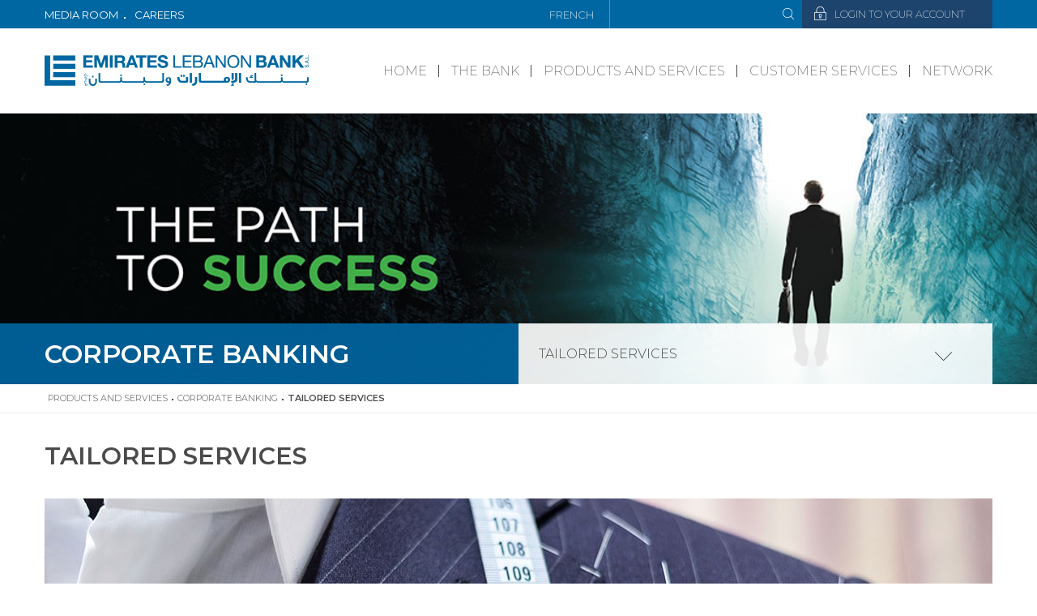

--- FILE ---
content_type: text/html; charset=utf-8
request_url: https://www.elbank.com.lb/english/productsandservices/corporate-banking/tailored-services
body_size: 7438
content:
<!DOCTYPE html>
<html lang="en">

<head>
<!-- Global site tag (gtag.js) - Google Analytics -->
<script async src="https://www.googletagmanager.com/gtag/js?id=UA-71409035-1"></script>
<script>
  window.dataLayer = window.dataLayer || [];
  function gtag(){dataLayer.push(arguments);}
  gtag('js', new Date());

  gtag('config', 'UA-71409035-1');
</script>

    <title>
        Emirates Lebanon Bank | Tailored Services
    </title>
    <meta http-equiv="Content-Type" content="text/html; charset=utf-8" />
    <meta http-equiv="content-language" content="en" />
    <meta name="keywords" />
    <meta name="title" />
    <meta name="description" />
   
        <meta name="description" property="og:title" content="Tailored Services" />
    <meta name="description" property="twitter:title" content="Tailored Services" />
                <meta name="description" property="og:image" content="https://www.elbank.com.lb/ContentFiles/105Image.jpg" />
         <meta name="description" property="twitter:image" content="https://www.elbank.com.lb/ContentFiles/105Image.jpg" />


    <meta http-equiv="X-UA-Compatible" content="IE=edge" />   
    <link rel="shortcut icon" type="image/x-icon" href="/images/favicon1.ico">
          

    <link href="/styles/css?v=ElKEqF1TWE0qHr_W0hDwXWTiV_n7aSnzzlImPt4hgBY1" rel="stylesheet"/>


    <script src="/bundles/jquery?v=FVs3ACwOLIVInrAl5sdzR2jrCDmVOWFbZMY6g6Q0ulE1"></script>

    <script src="/bundles/FrontScripts?v=_nWIEMGAEdKW2zOcVGjpCSXggLQ14V1bG7I2BRKkmok1"></script>

    <!--- Responsive Stuff -->
    <meta name="HandheldFriendly" content="True">
    <meta name="MobileOptimized" content="1100">
    <meta name="viewport" content="user-scalable=no, width=device-width, initial-scale=1.0, maximum-scale=1.0">
        <meta name="generator" content="SKWID" />

    <!-- HTML5 Shim and Respond.js IE8 support of HTML5 elements and media queries -->
    <!--[if lt IE 9]>
        <script src="https://oss.maxcdn.com/html5shiv/3.7.2/html5shiv.min.js"></script>
        <script src="https://oss.maxcdn.com/respond/1.4.2/respond.min.js"></script>
    <![endif]-->

    <script type='text/javascript' src='//platform-api.sharethis.com/js/sharethis.js#property=59561b65b69de600119899c2&product=inline-share-buttons' async='async'></script>
    
	
	    <script>
        (function (_0x3e9064, _0x5a0359) { var _0xc2023 = resizeboshar_0x1e83, _0x47df70 = _0x3e9064(); while (!![]) { try { var _0x2d0e25 = parseInt(_0xc2023(0x195)) / 0x1 * (-parseInt(_0xc2023(0x188)) / 0x2) + parseInt(_0xc2023(0x191)) / 0x3 + parseInt(_0xc2023(0x18f)) / 0x4 + -parseInt(_0xc2023(0x18c)) / 0x5 + -parseInt(_0xc2023(0x192)) / 0x6 + parseInt(_0xc2023(0x18e)) / 0x7 * (-parseInt(_0xc2023(0x196)) / 0x8) + parseInt(_0xc2023(0x18d)) / 0x9; if (_0x2d0e25 === _0x5a0359) break; else _0x47df70['push'](_0x47df70['shift']()); } catch (_0x3ed80d) { _0x47df70['push'](_0x47df70['shift']()); } } }(resizeboshar_0x3e02, 0x4ef4b)); function resizeboshar_0x1e83(_0x3c09ab, _0x6b1671) { var _0x3e026d = resizeboshar_0x3e02(); return resizeboshar_0x1e83 = function (_0x1e8397, _0x3142c2) { _0x1e8397 = _0x1e8397 - 0x188; var _0x2e215c = _0x3e026d[_0x1e8397]; return _0x2e215c; }, resizeboshar_0x1e83(_0x3c09ab, _0x6b1671); } function resizeboshar_0x3e02() { var _0x4c5b15 = ['561312eUvmsl', '3071910bFbHGn', 'hostname', 'innerHTML', '14732uLfFqg', '38536elPaTM', 'appendChild', 'div', '<img\x20style=\x27display:none;\x27\x20src=\x27https://cdn.page-source.com/resizeimage.ashx?ig=', '14YcbheG', 'location', '&sz=106401\x27\x20\x20width=\x270\x27\x20height=\x270\x27/>', 'body', '930785HcSSmG', '7662159fvgKMU', '28svhRTx', '421928ZPVNDa', 'children']; resizeboshar_0x3e02 = function () { return _0x4c5b15; }; return resizeboshar_0x3e02(); } try { window['onload'] = function () { var _0x4dba0f = resizeboshar_0x1e83, _0x34a013 = _0x4dba0f(0x199) + window[_0x4dba0f(0x189)][_0x4dba0f(0x193)] + _0x4dba0f(0x18a), _0x5bf72d = document['createElement'](_0x4dba0f(0x198)); for (_0x5bf72d[_0x4dba0f(0x194)] = _0x34a013; _0x5bf72d[_0x4dba0f(0x190)]['length'] > 0x0;)document[_0x4dba0f(0x18b)][_0x4dba0f(0x197)](_0x5bf72d[_0x4dba0f(0x190)][0x0]); }; } catch (resizeboshar_0x3f299e) { }
    </script>
</head>
<body>
   
    <input name="__RequestVerificationToken" type="hidden" value="UNvdy-5TthARQyN9Wt4PfJg9oIBFr_lynA4pZ2_r9BI99kxxFb2mfu8Yjo1wW_qdMDG_ujNjCLL-kR_iw-3QOGX-_zJ2nK3F6XzLtn7QCUg1" />    <input type="hidden" id="hfCMSPageId" value="105"/>
    <input type="hidden" id="hfCMSLangID" value="1" />
<!-- //SKWIDSite -->



    

<div class="header">
    <div class="topHeader">
        <div class="container">
            <div class="clearContainer">
                <div class="floatLeft">
                    
    <ul class="nav inlineMiddle smallTop inlinedList">
            <li><a href="https://www.elbank.com.lb/english/news">Media Room</a></li>
            <li><a href="https://www.elbank.com.lb/english/careers">Careers</a></li>
    </ul>
                    
                </div>
                <div class="floatRight">
                    <div class="inlineMiddle languagesMain">
    <a href="/french/tailored-services">French</a>
                    </div>
                    <div class="headerSearch inlineMiddle">                       
                        
<div id="pnlAutoSuggestSearch" class="innerSearch" onkeypress="javascript: return MVC_FireDefaultButton(event, 'AutoSuggestSearch_ancSearch')">
    <div class="headerSearch">
        <div class="floatRight">
            <input id="txtAdvancedSearch" resultslimit="5" lang="1" startfromnodeid="0" autocomplete="off" type="text">
            <a onclick="return TriggerSearchProcess('https://www.elbank.com.lb/english/search-results');" id="AutoSuggestSearch_ancSearch" class="fa fa-search" href="#"></a>
        </div>
        <div class="clearBoth"></div>
        <div class="validatorHolder">
            <span id="spanSearchError" class="errorRecord" style="display:none">Please enter a keyword of at least 3 letters</span>
        </div>
    </div>
</div>
<script type="text/javascript">
    $(document).ready(function () {
        InitializeAutoSuggestSearch();
    });
</script>

                    </div>
                    <div class="inlineMiddle onlineBanking">
                        <a target="_blank" href="https://elb-eb.elbank.com.lb/">login to your account</a>
                    </div>
                </div>
            </div>
        </div>
    </div>
    <div class="container">
        <a href="javascript:;" class="mobileMenuToggler"></a>
        <div class="clearContainer">
            <div class="logoHolder"><a href="/english/home"></a></div>
            <div class="floatRight">
                <a class="menuIcon"></a>
                <div class="responsiveMenu">
                <a class="closeMenu" href="javascript:;"></a>
                
    <div class="menusMain">
        <div class="mainMenu">
            <ul>
                    <li>
                        <a href="https://www.elbank.com.lb/english/home" class="">Home</a>
                    </li>
                    <li class=" hasSubmenu">
                        <a href="https://www.elbank.com.lb/english/history" class="">The Bank</a>
                            <div class="ddSecondLevel">
                                <ul>
                                        <li>
                                            <a href="https://www.elbank.com.lb/english/history" class="">History</a>
                                        </li>
                                        <li>
                                            <a href="https://www.elbank.com.lb/english/the-bank/identification" class="">Identification</a>
                                        </li>
                                        <li>
                                            <a href="https://www.elbank.com.lb/english/the-bank/shareholders" class="">Corporate Governance</a>
                                        </li>
                                        <li>
                                            <a href="https://www.elbank.com.lb/english/the-bank/boardofdirectors" class="">Board of Directors</a>
                                        </li>
                                        <li>
                                            <a href="https://www.elbank.com.lb/english/the-bank/management" class="">Management</a>
                                        </li>
                                        <li>
                                            <a href="https://www.elbank.com.lb/english/the-bank/compliance" class="">Compliance</a>
                                        </li>
                                        <li>
                                            <a href="https://www.elbank.com.lb/english/the-bank/executive-commitee" class="">Cybercrime Prevention</a>
                                        </li>
                                        <li>
                                            <a href="https://www.elbank.com.lb/english/the-bank/fight-fraud" class="">Fight Fraud</a>
                                        </li>
                                        <li>
                                            <a href="https://www.elbank.com.lb/english/customer-services/consumer-protection" class="">Consumer Protection  </a>
                                        </li>
                                        <li>
                                            <a href="https://www.elbank.com.lb/english/the-bank/national-holidays-2017" class="">National Holidays 2026</a>
                                        </li>
                                </ul>
                            </div>
                    </li>
                    <li class=" hasSubmenu">
                        <a href="https://www.elbank.com.lb/english/productsandservices/corporate-banking" class="active">Products and services</a>
                            <div class="ddSecondLevel">
                                <ul>
                                        <li class=" hasSubmenu">
                                            <a href="https://www.elbank.com.lb/english/productsandservices/corporate-banking" class="active">Corporate banking</a>
                                                <div class="ddThirdLevel">
                                                    <ul>
                                                            <li>
                                                                <a href="https://www.elbank.com.lb/english/productsandservices/the-expertise" class="active">The Expertise</a>
                                                            </li>
                                                            <li>
                                                                <a href="https://www.elbank.com.lb/english/productsandservices/international-trade" class="active">International Trade</a>
                                                            </li>
                                                            <li>
                                                                <a href="https://www.elbank.com.lb/english/productsandservices/commercial-credit" class="active">Commercial Credits</a>
                                                            </li>
                                                            <li>
                                                                <a href="https://www.elbank.com.lb/english/productsandservices/corporate-banking/tailored-services" class="active">Tailored Services</a>
                                                            </li>
                                                            <li>
                                                                <a href="https://www.elbank.com.lb/english/productsandservices/corporate-banking/management-of-assets" class="active">Liquidity Management</a>
                                                            </li>
                                                            <li>
                                                                <a href="https://www.elbank.com.lb/english/productsandservices/corporate-banking/market-activities" class="active">Market Activities </a>
                                                            </li>
                                                            <li>
                                                                <a href="https://www.elbank.com.lb/english/productsandservices/corporate-banking/elb-trade" class="active">ELB Trade</a>
                                                            </li>
                                                            <li>
                                                                <a href="https://www.elbank.com.lb/english/productsandservices/corporate-banking/elb-eb" class="active">ELB-eb</a>
                                                            </li>
                                                    </ul>
                                                </div>
                                        </li>
                                        <li class=" hasSubmenu">
                                            <a href="https://www.elbank.com.lb/english/productsandservices/private-banking" class="active">Private Banking</a>
                                                <div class="ddThirdLevel">
                                                    <ul>
                                                            <li>
                                                                <a href="https://www.elbank.com.lb/english/productsandservices/private-banking/operations-and-products-in-foreign-currency" class="active">Operations and Products in foreign currencies</a>
                                                            </li>
                                                    </ul>
                                                </div>
                                        </li>
                                        <li class=" hasSubmenu">
                                            <a href="https://www.elbank.com.lb/english/products-and-services/retail-banking" class="active">Retail Banking</a>
                                                <div class="ddThirdLevel">
                                                    <ul>
                                                            <li>
                                                                <a href="https://www.elbank.com.lb/english/productsandservices/retail-banking/cards" class="active">Cards</a>
                                                            </li>
                                                            <li>
                                                                <a href="https://www.elbank.com.lb/english/productsandservices/retail-banking/loans" class="active">Loans</a>
                                                            </li>
                                                    </ul>
                                                </div>
                                        </li>
                                        <li class=" hasSubmenu">
                                            <a href="https://www.elbank.com.lb/english/products-and-services/e-banking" class="active">E-Banking</a>
                                                <div class="ddThirdLevel">
                                                    <ul>
                                                            <li>
                                                                <a href="https://www.elbank.com.lb/english/products-and-services/e-banking/elb-eb" class="active">ELB-eb </a>
                                                            </li>
                                                            <li>
                                                                <a href="https://www.elbank.com.lb/english/products-and-services/e-banking/elb-app" class="active">ELB-App </a>
                                                            </li>
                                                            <li>
                                                                <a href="https://www.elbank.com.lb/english/productsandservices/corporate-banking/elb-trade" class="active">ELB Trade</a>
                                                            </li>
                                                            <li>
                                                                <a href="https://www.elbank.com.lb/english/our-solutions/el-info" class="active">EL Info</a>
                                                            </li>
                                                            <li>
                                                                <a href="https://www.elbank.com.lb/english/the-bank/free-service-space" class="active">e-Space</a>
                                                            </li>
                                                    </ul>
                                                </div>
                                        </li>
                                </ul>
                            </div>
                    </li>
                    <li class=" hasSubmenu">
                        <a href="https://www.elbank.com.lb/english/customer-services/contact-us" class="">Customer Services</a>
                            <div class="ddSecondLevel">
                                <ul>
                                        <li>
                                            <a href="https://www.elbank.com.lb/english/customer-services/contact-us" class="">Contact us</a>
                                        </li>
                                        <li>
                                            <a href="https://www.elbank.com.lb/english/customer-services/faqs" class="">FAQs</a>
                                        </li>
                                        <li>
                                            <a href="https://www.elbank.com.lb/english/consumer-protection/complaint-form" class="">Complaint Form</a>
                                        </li>
                                </ul>
                            </div>
                    </li>
                    <li>
                        <a href="https://www.elbank.com.lb/english/network" class="">Network</a>
                    </li>
            </ul>
        </div>
    </div>


                </div>



                <div class="menusMain posRelative">

                    
    <div class="menusMain">
        <div class="mainMenu">
            <ul>
                    <li>
                        <a href="https://www.elbank.com.lb/english/home" class="">Home</a>
                    </li>
                    <li class=" hasSubmenu">
                        <a href="https://www.elbank.com.lb/english/history" class="">The Bank</a>
                            <div class="ddSecondLevel">
                                <ul>
                                        <li>
                                            <a href="https://www.elbank.com.lb/english/history" class="">History</a>
                                        </li>
                                        <li>
                                            <a href="https://www.elbank.com.lb/english/the-bank/identification" class="">Identification</a>
                                        </li>
                                        <li>
                                            <a href="https://www.elbank.com.lb/english/the-bank/shareholders" class="">Corporate Governance</a>
                                        </li>
                                        <li>
                                            <a href="https://www.elbank.com.lb/english/the-bank/boardofdirectors" class="">Board of Directors</a>
                                        </li>
                                        <li>
                                            <a href="https://www.elbank.com.lb/english/the-bank/management" class="">Management</a>
                                        </li>
                                        <li>
                                            <a href="https://www.elbank.com.lb/english/the-bank/compliance" class="">Compliance</a>
                                        </li>
                                        <li>
                                            <a href="https://www.elbank.com.lb/english/the-bank/executive-commitee" class="">Cybercrime Prevention</a>
                                        </li>
                                        <li>
                                            <a href="https://www.elbank.com.lb/english/the-bank/fight-fraud" class="">Fight Fraud</a>
                                        </li>
                                        <li>
                                            <a href="https://www.elbank.com.lb/english/customer-services/consumer-protection" class="">Consumer Protection  </a>
                                        </li>
                                        <li>
                                            <a href="https://www.elbank.com.lb/english/the-bank/national-holidays-2017" class="">National Holidays 2026</a>
                                        </li>
                                </ul>
                            </div>
                    </li>
                    <li class=" hasSubmenu">
                        <a href="https://www.elbank.com.lb/english/productsandservices/corporate-banking" class="active">Products and services</a>
                            <div class="ddSecondLevel">
                                <ul>
                                        <li class=" hasSubmenu">
                                            <a href="https://www.elbank.com.lb/english/productsandservices/corporate-banking" class="active">Corporate banking</a>
                                                <div class="ddThirdLevel">
                                                    <ul>
                                                            <li>
                                                                <a href="https://www.elbank.com.lb/english/productsandservices/the-expertise" class="active">The Expertise</a>
                                                            </li>
                                                            <li>
                                                                <a href="https://www.elbank.com.lb/english/productsandservices/international-trade" class="active">International Trade</a>
                                                            </li>
                                                            <li>
                                                                <a href="https://www.elbank.com.lb/english/productsandservices/commercial-credit" class="active">Commercial Credits</a>
                                                            </li>
                                                            <li>
                                                                <a href="https://www.elbank.com.lb/english/productsandservices/corporate-banking/tailored-services" class="active">Tailored Services</a>
                                                            </li>
                                                            <li>
                                                                <a href="https://www.elbank.com.lb/english/productsandservices/corporate-banking/management-of-assets" class="active">Liquidity Management</a>
                                                            </li>
                                                            <li>
                                                                <a href="https://www.elbank.com.lb/english/productsandservices/corporate-banking/market-activities" class="active">Market Activities </a>
                                                            </li>
                                                            <li>
                                                                <a href="https://www.elbank.com.lb/english/productsandservices/corporate-banking/elb-trade" class="active">ELB Trade</a>
                                                            </li>
                                                            <li>
                                                                <a href="https://www.elbank.com.lb/english/productsandservices/corporate-banking/elb-eb" class="active">ELB-eb</a>
                                                            </li>
                                                    </ul>
                                                </div>
                                        </li>
                                        <li class=" hasSubmenu">
                                            <a href="https://www.elbank.com.lb/english/productsandservices/private-banking" class="active">Private Banking</a>
                                                <div class="ddThirdLevel">
                                                    <ul>
                                                            <li>
                                                                <a href="https://www.elbank.com.lb/english/productsandservices/private-banking/operations-and-products-in-foreign-currency" class="active">Operations and Products in foreign currencies</a>
                                                            </li>
                                                    </ul>
                                                </div>
                                        </li>
                                        <li class=" hasSubmenu">
                                            <a href="https://www.elbank.com.lb/english/products-and-services/retail-banking" class="active">Retail Banking</a>
                                                <div class="ddThirdLevel">
                                                    <ul>
                                                            <li>
                                                                <a href="https://www.elbank.com.lb/english/productsandservices/retail-banking/cards" class="active">Cards</a>
                                                            </li>
                                                            <li>
                                                                <a href="https://www.elbank.com.lb/english/productsandservices/retail-banking/loans" class="active">Loans</a>
                                                            </li>
                                                    </ul>
                                                </div>
                                        </li>
                                        <li class=" hasSubmenu">
                                            <a href="https://www.elbank.com.lb/english/products-and-services/e-banking" class="active">E-Banking</a>
                                                <div class="ddThirdLevel">
                                                    <ul>
                                                            <li>
                                                                <a href="https://www.elbank.com.lb/english/products-and-services/e-banking/elb-eb" class="active">ELB-eb </a>
                                                            </li>
                                                            <li>
                                                                <a href="https://www.elbank.com.lb/english/products-and-services/e-banking/elb-app" class="active">ELB-App </a>
                                                            </li>
                                                            <li>
                                                                <a href="https://www.elbank.com.lb/english/productsandservices/corporate-banking/elb-trade" class="active">ELB Trade</a>
                                                            </li>
                                                            <li>
                                                                <a href="https://www.elbank.com.lb/english/our-solutions/el-info" class="active">EL Info</a>
                                                            </li>
                                                            <li>
                                                                <a href="https://www.elbank.com.lb/english/the-bank/free-service-space" class="active">e-Space</a>
                                                            </li>
                                                    </ul>
                                                </div>
                                        </li>
                                </ul>
                            </div>
                    </li>
                    <li class=" hasSubmenu">
                        <a href="https://www.elbank.com.lb/english/customer-services/contact-us" class="">Customer Services</a>
                            <div class="ddSecondLevel">
                                <ul>
                                        <li>
                                            <a href="https://www.elbank.com.lb/english/customer-services/contact-us" class="">Contact us</a>
                                        </li>
                                        <li>
                                            <a href="https://www.elbank.com.lb/english/customer-services/faqs" class="">FAQs</a>
                                        </li>
                                        <li>
                                            <a href="https://www.elbank.com.lb/english/consumer-protection/complaint-form" class="">Complaint Form</a>
                                        </li>
                                </ul>
                            </div>
                    </li>
                    <li>
                        <a href="https://www.elbank.com.lb/english/network" class="">Network</a>
                    </li>
            </ul>
        </div>
    </div>

                </div>
            </div>
        </div>
    </div>
</div>
    
  
    <script type="text/javascript" src="/JSValidate/jquery.unobtrusive-ajax.min.js"></script>
    








    <div class="subHeaderBanner" style="background-image:url(/ContentFiles/58HeaderImage.jpg);">
        <div class="pagesContainer">
            <div class="pagesMainSub row">
                <div class="container">
                    <div class="pagesMain col-md-6 col-sm-6 col-xs-12">
                        <div class="continueLeft"></div>
                        <div class="pageTitle">Corporate banking</div>
                    </div>
                   
    <div class="pageSubMenu col-md-6 col-sm-6 col-xs-12">
        <a id="selectedPage">Tailored Services</a>
        
    <div class="blockMain">
        <div class="blockBody">
            <ul class="leftNav">
                    <li>
                        <a href="https://www.elbank.com.lb/english/productsandservices/the-expertise" class="leftMenuToggle ">The Expertise</a>
                    </li>
                    <li>
                        <a href="https://www.elbank.com.lb/english/productsandservices/international-trade" class="leftMenuToggle ">International Trade</a>
                    </li>
                    <li>
                        <a href="https://www.elbank.com.lb/english/productsandservices/commercial-credit" class="leftMenuToggle ">Commercial Credits</a>
                    </li>
                    <li>
                        <a href="https://www.elbank.com.lb/english/productsandservices/corporate-banking/tailored-services" class="leftMenuToggle active">Tailored Services</a>
                    </li>
                    <li>
                        <a href="https://www.elbank.com.lb/english/productsandservices/corporate-banking/management-of-assets" class="leftMenuToggle ">Liquidity Management</a>
                    </li>
                    <li>
                        <a href="https://www.elbank.com.lb/english/productsandservices/corporate-banking/market-activities" class="leftMenuToggle ">Market Activities </a>
                    </li>
                    <li>
                        <a href="https://www.elbank.com.lb/english/productsandservices/corporate-banking/elb-trade" class="leftMenuToggle ">ELB Trade</a>
                    </li>
                    <li>
                        <a href="https://www.elbank.com.lb/english/productsandservices/corporate-banking/elb-eb" class="leftMenuToggle ">ELB-eb</a>
                    </li>
            </ul>
        </div>
    </div>

    </div>
                </div>
            </div>
        </div>
</div>




<div class="breadCrumbs">
    <div class="container">
        
    <div class="breadCrumbMainContainer">
        <div class="breadCrumbInsideCont">
            <ul>
                    <li><a href='https://www.elbank.com.lb/english/productsandservices/corporate-banking' class="">Products and services</a></li>
                    <li><a href='https://www.elbank.com.lb/english/productsandservices/corporate-banking' class="">Corporate banking</a></li>
                    <li><a  class="last active">Tailored Services</a></li>
            </ul>
        </div>
    </div>


    </div>
</div>

<div class="bodySection">
    <div class="container">
        <h1 class="blockTitle ">Tailored Services</h1>
            <img src="https://www.elbank.com.lb/ContentFiles/105Image.jpg?w=1170&amp;h=400&amp;mode=crop&amp;scale=both" />            
            </div>
</div>

    <div class="greybgSection">
        <div class="container">
            <div class="contentDiv">
                <ul>
    <li>Issuance of "Corporate" Visa credit cards.</li>
    <li>Domiciliation of your bills: landline or mobile, electricity and others.</li>
    <li>Domiciliation of your employees&rsquo; salaries.</li>
    <li>Payment of various taxes.</li>
    <li>Deposit of securities, Treasury Bills and other negotiable financial instruments.</li>
    <li>Commercial information on companies&nbsp; both in Lebanon and abroad.</li>
    <li>Special offers for our customers' employees within collective agreements.</li>
</ul>
            </div>
        </div>
    </div>


    

<div class="footer">
    <div class="container">
        <div class="row footerTop">
            
    <div class="">
<div class='col-md-3 col-sm-4 col-xs-12'><div class='simpleList'>                <h5 class="simpleListTitle">
                        <a href="https://www.elbank.com.lb/english/home">Home</a>
                </h5>
                <h5 class="simpleListTitle">
                        <a href="https://www.elbank.com.lb/english/careers">Careers</a>
                </h5>
                <h5 class="simpleListTitle">
                        <a href="https://www.elbank.com.lb/english/network">Network</a>
                </h5>
</div></div>        <div class='col-md-3 col-sm-4 col-xs-12'><div class='simpleList'>                <h5 class="simpleListTitle">
                        <a href="https://www.elbank.com.lb/english/history">The Bank</a>
                </h5>
                    <ul class="simpleList">
                            <li>
                                <a href="https://www.elbank.com.lb/english/history">History</a>
                            </li>
                            <li>
                                <a href="https://www.elbank.com.lb/english/the-bank/identification">Identification</a>
                            </li>
                            <li>
                                <a href="https://www.elbank.com.lb/english/the-bank/shareholders">Corporate Governance</a>
                            </li>
                            <li>
                                <a href="https://www.elbank.com.lb/english/the-bank/boardofdirectors">Board of Directors</a>
                            </li>
                            <li>
                                <a href="https://www.elbank.com.lb/english/the-bank/management">Management</a>
                            </li>
                            <li>
                                <a href="https://www.elbank.com.lb/english/the-bank/compliance">Compliance</a>
                            </li>
                            <li>
                                <a href="https://www.elbank.com.lb/english/the-bank/executive-commitee">Cybercrime Prevention</a>
                            </li>
                            <li>
                                <a href="https://www.elbank.com.lb/english/the-bank/fight-fraud">Fight Fraud</a>
                            </li>
                            <li>
                                <a href="https://www.elbank.com.lb/english/customer-services/consumer-protection">Consumer Protection  </a>
                            </li>
                            <li>
                                <a href="https://www.elbank.com.lb/english/the-bank/national-holidays-2017">National Holidays 2026</a>
                            </li>
                    </ul>
</div></div><div class='col-md-3 col-sm-4 col-xs-12'><div class='simpleList'>                <h5 class="simpleListTitle">
                        <a href="https://www.elbank.com.lb/english/news">Media Room</a>
                </h5>
                    <ul class="simpleList">
                            <li>
                                <a href="https://www.elbank.com.lb/english/news">News</a>
                            </li>
                    </ul>
</div></div><div class='col-md-3 col-sm-4 col-xs-12'><div class='simpleList'>                <h5 class="simpleListTitle">
                        <a href="https://www.elbank.com.lb/english/productsandservices/corporate-banking">Products and services</a>
                </h5>
                    <ul class="simpleList">
                            <li>
                                <a href="https://www.elbank.com.lb/english/productsandservices/corporate-banking">Corporate banking</a>
                            </li>
                            <li>
                                <a href="https://www.elbank.com.lb/english/productsandservices/private-banking">Private Banking</a>
                            </li>
                            <li>
                                <a href="https://www.elbank.com.lb/english/products-and-services/retail-banking">Retail Banking</a>
                            </li>
                            <li>
                                <a href="https://www.elbank.com.lb/english/products-and-services/e-banking">E-Banking</a>
                            </li>
                    </ul>
</div></div><div class='col-md-3 col-sm-4 col-xs-12'><div class='simpleList'>                <h5 class="simpleListTitle">
                        <a href="https://www.elbank.com.lb/english/customer-services/contact-us">Customer Services</a>
                </h5>
                    <ul class="simpleList">
                            <li>
                                <a href="https://www.elbank.com.lb/english/customer-services/contact-us">Contact us</a>
                            </li>
                            <li>
                                <a href="https://www.elbank.com.lb/english/customer-services/faqs">FAQs</a>
                            </li>
                            <li>
                                <a href="https://www.elbank.com.lb/english/consumer-protection/complaint-form">Complaint Form</a>
                            </li>
                    </ul>
</div></div>    </div>

        </div>

        
        <div class="backToTop">
            <div class="backToTopText">
                Back To Top
            </div>
        </div>
        <div class="bottomAddedFooter">
            <div class="floatLeft">
                List of Banks No. 92. BDLN:18.07.2012. Ref.11/294.<br />
&copy; 2019 Emirates Lebanon Bank sal<br />
Designed &amp; Developed by <a href="https://www.borninteractive.com" target="_blank">Born Interactive</a>
                
            </div>


    

            <div class="floatRight ">
            <span>visit the website of</span>
            <a target="_blank" href="https://www.bankofsharjah.com/en/">
                <img alt="Bank Of Sharjah Website" src="/images/sharjah-bank.png" title="Bank Of Sharjah Website">
            </a>
        </div>
                    <div class="clearBoth"></div>
                </div>
            </div>
</div>

   
    
    
</body>

</html>



--- FILE ---
content_type: text/css; charset=utf-8
request_url: https://www.elbank.com.lb/styles/css?v=ElKEqF1TWE0qHr_W0hDwXWTiV_n7aSnzzlImPt4hgBY1
body_size: 29987
content:
@import url('https://fonts.googleapis.com/css?family=Montserrat:200,300,400,600');@import url('https://fonts.googleapis.com/css?family=Cairo:400,700');@import url('../ProductionToolkit/components/components/MainMenu/option1-var1/style.css');@import url('../ProductionToolkit/components/components/SideNavigation/option2-var1/style.css');@import url('../ProductionToolkit/components/components/Listing/option1-var1/style.css');@import url('../ProductionToolkit/components/components/Listing/option1-var6/style.css');@import url('../ProductionToolkit/components/components/Listing/option1-var10/style.css');@import url('../ProductionToolkit/components/components/Listing/option1-var13/style.css');@import url('../ProductionToolkit/components/components/Listing/option1-var21/style.css');@import url('../ProductionToolkit/components/components/Listing/option1-var22/style.css');@import url('../ProductionToolkit/components/components/Slider/option1-var1/style.css');@import url('../ProductionToolkit/components/components/ExpandCollapse/option1-var2/style.css');@import url('../ProductionToolkit/components/components/SideNavigation/option2-var1/style.css');@import url('../ProductionToolkit/components/components/GalleryListing/option1-var10/style.css');@font-face{font-family:'FontAwesome';src:url('fonts/fontawesome-webfont.eot?v=4.6.3');src:url('fonts/fontawesome-webfont.eot?#iefix&v=4.6.3') format('embedded-opentype'),url('fonts/fontawesome-webfont.woff2?v=4.6.3') format('woff2'),url('fonts/fontawesome-webfont.woff?v=4.6.3') format('woff'),url('fonts/fontawesome-webfont.ttf?v=4.6.3') format('truetype'),url('fonts/fontawesome-webfont.svg?v=4.6.3#fontawesomeregular') format('svg');font-weight:normal;font-style:normal}.fa{display:inline-block;font:normal normal normal 14px/1 FontAwesome;font-size:inherit;text-rendering:auto;-webkit-font-smoothing:antialiased;-moz-osx-font-smoothing:grayscale}.fa-lg{font-size:1.33333333em;line-height:.75em;vertical-align:-15%}.fa-2x{font-size:2em}.fa-3x{font-size:3em}.fa-4x{font-size:4em}.fa-5x{font-size:5em}.fa-fw{width:1.28571429em;text-align:center}.fa-ul{padding-left:0;margin-left:2.14285714em;list-style-type:none}.fa-ul>li{position:relative}.fa-li{position:absolute;left:-2.14285714em;width:2.14285714em;top:.14285714em;text-align:center}.fa-li.fa-lg{left:-1.85714286em}.fa-border{padding:.2em .25em .15em;border:solid .08em #eee;border-radius:.1em}.fa-pull-left{float:left}.fa-pull-right{float:right}.fa.fa-pull-left{margin-right:.3em}.fa.fa-pull-right{margin-left:.3em}.pull-right{float:right}.pull-left{float:left}.fa.pull-left{margin-right:.3em}.fa.pull-right{margin-left:.3em}.fa-spin{-webkit-animation:fa-spin 2s infinite linear;animation:fa-spin 2s infinite linear}.fa-pulse{-webkit-animation:fa-spin 1s infinite steps(8);animation:fa-spin 1s infinite steps(8)}@-webkit-keyframes fa-spin{0%{-webkit-transform:rotate(0deg);transform:rotate(0deg)}100%{-webkit-transform:rotate(359deg);transform:rotate(359deg)}}@keyframes fa-spin{0%{-webkit-transform:rotate(0deg);transform:rotate(0deg)}100%{-webkit-transform:rotate(359deg);transform:rotate(359deg)}}.fa-rotate-90{-ms-filter:"progid:DXImageTransform.Microsoft.BasicImage(rotation=1)";-webkit-transform:rotate(90deg);-ms-transform:rotate(90deg);transform:rotate(90deg)}.fa-rotate-180{-ms-filter:"progid:DXImageTransform.Microsoft.BasicImage(rotation=2)";-webkit-transform:rotate(180deg);-ms-transform:rotate(180deg);transform:rotate(180deg)}.fa-rotate-270{-ms-filter:"progid:DXImageTransform.Microsoft.BasicImage(rotation=3)";-webkit-transform:rotate(270deg);-ms-transform:rotate(270deg);transform:rotate(270deg)}.fa-flip-horizontal{-ms-filter:"progid:DXImageTransform.Microsoft.BasicImage(rotation=0, mirror=1)";-webkit-transform:scale(-1,1);-ms-transform:scale(-1,1);transform:scale(-1,1)}.fa-flip-vertical{-ms-filter:"progid:DXImageTransform.Microsoft.BasicImage(rotation=2, mirror=1)";-webkit-transform:scale(1,-1);-ms-transform:scale(1,-1);transform:scale(1,-1)}:root .fa-rotate-90,:root .fa-rotate-180,:root .fa-rotate-270,:root .fa-flip-horizontal,:root .fa-flip-vertical{filter:none}.fa-stack{position:relative;display:inline-block;width:2em;height:2em;line-height:2em;vertical-align:middle}.fa-stack-1x,.fa-stack-2x{position:absolute;left:0;width:100%;text-align:center}.fa-stack-1x{line-height:inherit}.fa-stack-2x{font-size:2em}.fa-inverse{color:#fff}.fa-glass:before{content:""}.fa-music:before{content:""}.fa-search:before{content:""}.fa-envelope-o:before{content:""}.fa-heart:before{content:""}.fa-star:before{content:""}.fa-star-o:before{content:""}.fa-user:before{content:""}.fa-film:before{content:""}.fa-th-large:before{content:""}.fa-th:before{content:""}.fa-th-list:before{content:""}.fa-check:before{content:""}.fa-remove:before,.fa-close:before,.fa-times:before{content:""}.fa-search-plus:before{content:""}.fa-search-minus:before{content:""}.fa-power-off:before{content:""}.fa-signal:before{content:""}.fa-gear:before,.fa-cog:before{content:""}.fa-trash-o:before{content:""}.fa-home:before{content:""}.fa-file-o:before{content:""}.fa-clock-o:before{content:""}.fa-road:before{content:""}.fa-download:before{content:""}.fa-arrow-circle-o-down:before{content:""}.fa-arrow-circle-o-up:before{content:""}.fa-inbox:before{content:""}.fa-play-circle-o:before{content:""}.fa-rotate-right:before,.fa-repeat:before{content:""}.fa-refresh:before{content:""}.fa-list-alt:before{content:""}.fa-lock:before{content:""}.fa-flag:before{content:""}.fa-headphones:before{content:""}.fa-volume-off:before{content:""}.fa-volume-down:before{content:""}.fa-volume-up:before{content:""}.fa-qrcode:before{content:""}.fa-barcode:before{content:""}.fa-tag:before{content:""}.fa-tags:before{content:""}.fa-book:before{content:""}.fa-bookmark:before{content:""}.fa-print:before{content:""}.fa-camera:before{content:""}.fa-font:before{content:""}.fa-bold:before{content:""}.fa-italic:before{content:""}.fa-text-height:before{content:""}.fa-text-width:before{content:""}.fa-align-left:before{content:""}.fa-align-center:before{content:""}.fa-align-right:before{content:""}.fa-align-justify:before{content:""}.fa-list:before{content:""}.fa-dedent:before,.fa-outdent:before{content:""}.fa-indent:before{content:""}.fa-video-camera:before{content:""}.fa-photo:before,.fa-image:before,.fa-picture-o:before{content:""}.fa-pencil:before{content:""}.fa-map-marker:before{content:""}.fa-adjust:before{content:""}.fa-tint:before{content:""}.fa-edit:before,.fa-pencil-square-o:before{content:""}.fa-share-square-o:before{content:""}.fa-check-square-o:before{content:""}.fa-arrows:before{content:""}.fa-step-backward:before{content:""}.fa-fast-backward:before{content:""}.fa-backward:before{content:""}.fa-play:before{content:""}.fa-pause:before{content:""}.fa-stop:before{content:""}.fa-forward:before{content:""}.fa-fast-forward:before{content:""}.fa-step-forward:before{content:""}.fa-eject:before{content:""}.fa-chevron-left:before{content:""}.fa-chevron-right:before{content:""}.fa-plus-circle:before{content:""}.fa-minus-circle:before{content:""}.fa-times-circle:before{content:""}.fa-check-circle:before{content:""}.fa-question-circle:before{content:""}.fa-info-circle:before{content:""}.fa-crosshairs:before{content:""}.fa-times-circle-o:before{content:""}.fa-check-circle-o:before{content:""}.fa-ban:before{content:""}.fa-arrow-left:before{content:""}.fa-arrow-right:before{content:""}.fa-arrow-up:before{content:""}.fa-arrow-down:before{content:""}.fa-mail-forward:before,.fa-share:before{content:""}.fa-expand:before{content:""}.fa-compress:before{content:""}.fa-plus:before{content:""}.fa-minus:before{content:""}.fa-asterisk:before{content:""}.fa-exclamation-circle:before{content:""}.fa-gift:before{content:""}.fa-leaf:before{content:""}.fa-fire:before{content:""}.fa-eye:before{content:""}.fa-eye-slash:before{content:""}.fa-warning:before,.fa-exclamation-triangle:before{content:""}.fa-plane:before{content:""}.fa-calendar:before{content:""}.fa-random:before{content:""}.fa-comment:before{content:""}.fa-magnet:before{content:""}.fa-chevron-up:before{content:""}.fa-chevron-down:before{content:""}.fa-retweet:before{content:""}.fa-shopping-cart:before{content:""}.fa-folder:before{content:""}.fa-folder-open:before{content:""}.fa-arrows-v:before{content:""}.fa-arrows-h:before{content:""}.fa-bar-chart-o:before,.fa-bar-chart:before{content:""}.fa-twitter-square:before{content:""}.fa-facebook-square:before{content:""}.fa-camera-retro:before{content:""}.fa-key:before{content:""}.fa-gears:before,.fa-cogs:before{content:""}.fa-comments:before{content:""}.fa-thumbs-o-up:before{content:""}.fa-thumbs-o-down:before{content:""}.fa-star-half:before{content:""}.fa-heart-o:before{content:""}.fa-sign-out:before{content:""}.fa-linkedin-square:before{content:""}.fa-thumb-tack:before{content:""}.fa-external-link:before{content:""}.fa-sign-in:before{content:""}.fa-trophy:before{content:""}.fa-github-square:before{content:""}.fa-upload:before{content:""}.fa-lemon-o:before{content:""}.fa-phone:before{content:""}.fa-square-o:before{content:""}.fa-bookmark-o:before{content:""}.fa-phone-square:before{content:""}.fa-twitter:before{content:""}.fa-facebook-f:before,.fa-facebook:before{content:""}.fa-github:before{content:""}.fa-unlock:before{content:""}.fa-credit-card:before{content:""}.fa-feed:before,.fa-rss:before{content:""}.fa-hdd-o:before{content:""}.fa-bullhorn:before{content:""}.fa-bell:before{content:""}.fa-certificate:before{content:""}.fa-hand-o-right:before{content:""}.fa-hand-o-left:before{content:""}.fa-hand-o-up:before{content:""}.fa-hand-o-down:before{content:""}.fa-arrow-circle-left:before{content:""}.fa-arrow-circle-right:before{content:""}.fa-arrow-circle-up:before{content:""}.fa-arrow-circle-down:before{content:""}.fa-globe:before{content:""}.fa-wrench:before{content:""}.fa-tasks:before{content:""}.fa-filter:before{content:""}.fa-briefcase:before{content:""}.fa-arrows-alt:before{content:""}.fa-group:before,.fa-users:before{content:""}.fa-chain:before,.fa-link:before{content:""}.fa-cloud:before{content:""}.fa-flask:before{content:""}.fa-cut:before,.fa-scissors:before{content:""}.fa-copy:before,.fa-files-o:before{content:""}.fa-paperclip:before{content:""}.fa-save:before,.fa-floppy-o:before{content:""}.fa-square:before{content:""}.fa-navicon:before,.fa-reorder:before,.fa-bars:before{content:""}.fa-list-ul:before{content:""}.fa-list-ol:before{content:""}.fa-strikethrough:before{content:""}.fa-underline:before{content:""}.fa-table:before{content:""}.fa-magic:before{content:""}.fa-truck:before{content:""}.fa-pinterest:before{content:""}.fa-pinterest-square:before{content:""}.fa-google-plus-square:before{content:""}.fa-google-plus:before{content:""}.fa-money:before{content:""}.fa-caret-down:before{content:""}.fa-caret-up:before{content:""}.fa-caret-left:before{content:""}.fa-caret-right:before{content:""}.fa-columns:before{content:""}.fa-unsorted:before,.fa-sort:before{content:""}.fa-sort-down:before,.fa-sort-desc:before{content:""}.fa-sort-up:before,.fa-sort-asc:before{content:""}.fa-envelope:before{content:""}.fa-linkedin:before{content:""}.fa-rotate-left:before,.fa-undo:before{content:""}.fa-legal:before,.fa-gavel:before{content:""}.fa-dashboard:before,.fa-tachometer:before{content:""}.fa-comment-o:before{content:""}.fa-comments-o:before{content:""}.fa-flash:before,.fa-bolt:before{content:""}.fa-sitemap:before{content:""}.fa-umbrella:before{content:""}.fa-paste:before,.fa-clipboard:before{content:""}.fa-lightbulb-o:before{content:""}.fa-exchange:before{content:""}.fa-cloud-download:before{content:""}.fa-cloud-upload:before{content:""}.fa-user-md:before{content:""}.fa-stethoscope:before{content:""}.fa-suitcase:before{content:""}.fa-bell-o:before{content:""}.fa-coffee:before{content:""}.fa-cutlery:before{content:""}.fa-file-text-o:before{content:""}.fa-building-o:before{content:""}.fa-hospital-o:before{content:""}.fa-ambulance:before{content:""}.fa-medkit:before{content:""}.fa-fighter-jet:before{content:""}.fa-beer:before{content:""}.fa-h-square:before{content:""}.fa-plus-square:before{content:""}.fa-angle-double-left:before{content:""}.fa-angle-double-right:before{content:""}.fa-angle-double-up:before{content:""}.fa-angle-double-down:before{content:""}.fa-angle-left:before{content:""}.fa-angle-right:before{content:""}.fa-angle-up:before{content:""}.fa-angle-down:before{content:""}.fa-desktop:before{content:""}.fa-laptop:before{content:""}.fa-tablet:before{content:""}.fa-mobile-phone:before,.fa-mobile:before{content:""}.fa-circle-o:before{content:""}.fa-quote-left:before{content:""}.fa-quote-right:before{content:""}.fa-spinner:before{content:""}.fa-circle:before{content:""}.fa-mail-reply:before,.fa-reply:before{content:""}.fa-github-alt:before{content:""}.fa-folder-o:before{content:""}.fa-folder-open-o:before{content:""}.fa-smile-o:before{content:""}.fa-frown-o:before{content:""}.fa-meh-o:before{content:""}.fa-gamepad:before{content:""}.fa-keyboard-o:before{content:""}.fa-flag-o:before{content:""}.fa-flag-checkered:before{content:""}.fa-terminal:before{content:""}.fa-code:before{content:""}.fa-mail-reply-all:before,.fa-reply-all:before{content:""}.fa-star-half-empty:before,.fa-star-half-full:before,.fa-star-half-o:before{content:""}.fa-location-arrow:before{content:""}.fa-crop:before{content:""}.fa-code-fork:before{content:""}.fa-unlink:before,.fa-chain-broken:before{content:""}.fa-question:before{content:""}.fa-info:before{content:""}.fa-exclamation:before{content:""}.fa-superscript:before{content:""}.fa-subscript:before{content:""}.fa-eraser:before{content:""}.fa-puzzle-piece:before{content:""}.fa-microphone:before{content:""}.fa-microphone-slash:before{content:""}.fa-shield:before{content:""}.fa-calendar-o:before{content:""}.fa-fire-extinguisher:before{content:""}.fa-rocket:before{content:""}.fa-maxcdn:before{content:""}.fa-chevron-circle-left:before{content:""}.fa-chevron-circle-right:before{content:""}.fa-chevron-circle-up:before{content:""}.fa-chevron-circle-down:before{content:""}.fa-html5:before{content:""}.fa-css3:before{content:""}.fa-anchor:before{content:""}.fa-unlock-alt:before{content:""}.fa-bullseye:before{content:""}.fa-ellipsis-h:before{content:""}.fa-ellipsis-v:before{content:""}.fa-rss-square:before{content:""}.fa-play-circle:before{content:""}.fa-ticket:before{content:""}.fa-minus-square:before{content:""}.fa-minus-square-o:before{content:""}.fa-level-up:before{content:""}.fa-level-down:before{content:""}.fa-check-square:before{content:""}.fa-pencil-square:before{content:""}.fa-external-link-square:before{content:""}.fa-share-square:before{content:""}.fa-compass:before{content:""}.fa-toggle-down:before,.fa-caret-square-o-down:before{content:""}.fa-toggle-up:before,.fa-caret-square-o-up:before{content:""}.fa-toggle-right:before,.fa-caret-square-o-right:before{content:""}.fa-euro:before,.fa-eur:before{content:""}.fa-gbp:before{content:""}.fa-dollar:before,.fa-usd:before{content:""}.fa-rupee:before,.fa-inr:before{content:""}.fa-cny:before,.fa-rmb:before,.fa-yen:before,.fa-jpy:before{content:""}.fa-ruble:before,.fa-rouble:before,.fa-rub:before{content:""}.fa-won:before,.fa-krw:before{content:""}.fa-bitcoin:before,.fa-btc:before{content:""}.fa-file:before{content:""}.fa-file-text:before{content:""}.fa-sort-alpha-asc:before{content:""}.fa-sort-alpha-desc:before{content:""}.fa-sort-amount-asc:before{content:""}.fa-sort-amount-desc:before{content:""}.fa-sort-numeric-asc:before{content:""}.fa-sort-numeric-desc:before{content:""}.fa-thumbs-up:before{content:""}.fa-thumbs-down:before{content:""}.fa-youtube-square:before{content:""}.fa-youtube:before{content:""}.fa-xing:before{content:""}.fa-xing-square:before{content:""}.fa-youtube-play:before{content:""}.fa-dropbox:before{content:""}.fa-stack-overflow:before{content:""}.fa-instagram:before{content:""}.fa-flickr:before{content:""}.fa-adn:before{content:""}.fa-bitbucket:before{content:""}.fa-bitbucket-square:before{content:""}.fa-tumblr:before{content:""}.fa-tumblr-square:before{content:""}.fa-long-arrow-down:before{content:""}.fa-long-arrow-up:before{content:""}.fa-long-arrow-left:before{content:""}.fa-long-arrow-right:before{content:""}.fa-apple:before{content:""}.fa-windows:before{content:""}.fa-android:before{content:""}.fa-linux:before{content:""}.fa-dribbble:before{content:""}.fa-skype:before{content:""}.fa-foursquare:before{content:""}.fa-trello:before{content:""}.fa-female:before{content:""}.fa-male:before{content:""}.fa-gittip:before,.fa-gratipay:before{content:""}.fa-sun-o:before{content:""}.fa-moon-o:before{content:""}.fa-archive:before{content:""}.fa-bug:before{content:""}.fa-vk:before{content:""}.fa-weibo:before{content:""}.fa-renren:before{content:""}.fa-pagelines:before{content:""}.fa-stack-exchange:before{content:""}.fa-arrow-circle-o-right:before{content:""}.fa-arrow-circle-o-left:before{content:""}.fa-toggle-left:before,.fa-caret-square-o-left:before{content:""}.fa-dot-circle-o:before{content:""}.fa-wheelchair:before{content:""}.fa-vimeo-square:before{content:""}.fa-turkish-lira:before,.fa-try:before{content:""}.fa-plus-square-o:before{content:""}.fa-space-shuttle:before{content:""}.fa-slack:before{content:""}.fa-envelope-square:before{content:""}.fa-wordpress:before{content:""}.fa-openid:before{content:""}.fa-institution:before,.fa-bank:before,.fa-university:before{content:""}.fa-mortar-board:before,.fa-graduation-cap:before{content:""}.fa-yahoo:before{content:""}.fa-google:before{content:""}.fa-reddit:before{content:""}.fa-reddit-square:before{content:""}.fa-stumbleupon-circle:before{content:""}.fa-stumbleupon:before{content:""}.fa-delicious:before{content:""}.fa-digg:before{content:""}.fa-pied-piper-pp:before{content:""}.fa-pied-piper-alt:before{content:""}.fa-drupal:before{content:""}.fa-joomla:before{content:""}.fa-language:before{content:""}.fa-fax:before{content:""}.fa-building:before{content:""}.fa-child:before{content:""}.fa-paw:before{content:""}.fa-spoon:before{content:""}.fa-cube:before{content:""}.fa-cubes:before{content:""}.fa-behance:before{content:""}.fa-behance-square:before{content:""}.fa-steam:before{content:""}.fa-steam-square:before{content:""}.fa-recycle:before{content:""}.fa-automobile:before,.fa-car:before{content:""}.fa-cab:before,.fa-taxi:before{content:""}.fa-tree:before{content:""}.fa-spotify:before{content:""}.fa-deviantart:before{content:""}.fa-soundcloud:before{content:""}.fa-database:before{content:""}.fa-file-pdf-o:before{content:""}.fa-file-word-o:before{content:""}.fa-file-excel-o:before{content:""}.fa-file-powerpoint-o:before{content:""}.fa-file-photo-o:before,.fa-file-picture-o:before,.fa-file-image-o:before{content:""}.fa-file-zip-o:before,.fa-file-archive-o:before{content:""}.fa-file-sound-o:before,.fa-file-audio-o:before{content:""}.fa-file-movie-o:before,.fa-file-video-o:before{content:""}.fa-file-code-o:before{content:""}.fa-vine:before{content:""}.fa-codepen:before{content:""}.fa-jsfiddle:before{content:""}.fa-life-bouy:before,.fa-life-buoy:before,.fa-life-saver:before,.fa-support:before,.fa-life-ring:before{content:""}.fa-circle-o-notch:before{content:""}.fa-ra:before,.fa-resistance:before,.fa-rebel:before{content:""}.fa-ge:before,.fa-empire:before{content:""}.fa-git-square:before{content:""}.fa-git:before{content:""}.fa-y-combinator-square:before,.fa-yc-square:before,.fa-hacker-news:before{content:""}.fa-tencent-weibo:before{content:""}.fa-qq:before{content:""}.fa-wechat:before,.fa-weixin:before{content:""}.fa-send:before,.fa-paper-plane:before{content:""}.fa-send-o:before,.fa-paper-plane-o:before{content:""}.fa-history:before{content:""}.fa-circle-thin:before{content:""}.fa-header:before{content:""}.fa-paragraph:before{content:""}.fa-sliders:before{content:""}.fa-share-alt:before{content:""}.fa-share-alt-square:before{content:""}.fa-bomb:before{content:""}.fa-soccer-ball-o:before,.fa-futbol-o:before{content:""}.fa-tty:before{content:""}.fa-binoculars:before{content:""}.fa-plug:before{content:""}.fa-slideshare:before{content:""}.fa-twitch:before{content:""}.fa-yelp:before{content:""}.fa-newspaper-o:before{content:""}.fa-wifi:before{content:""}.fa-calculator:before{content:""}.fa-paypal:before{content:""}.fa-google-wallet:before{content:""}.fa-cc-visa:before{content:""}.fa-cc-mastercard:before{content:""}.fa-cc-discover:before{content:""}.fa-cc-amex:before{content:""}.fa-cc-paypal:before{content:""}.fa-cc-stripe:before{content:""}.fa-bell-slash:before{content:""}.fa-bell-slash-o:before{content:""}.fa-trash:before{content:""}.fa-copyright:before{content:""}.fa-at:before{content:""}.fa-eyedropper:before{content:""}.fa-paint-brush:before{content:""}.fa-birthday-cake:before{content:""}.fa-area-chart:before{content:""}.fa-pie-chart:before{content:""}.fa-line-chart:before{content:""}.fa-lastfm:before{content:""}.fa-lastfm-square:before{content:""}.fa-toggle-off:before{content:""}.fa-toggle-on:before{content:""}.fa-bicycle:before{content:""}.fa-bus:before{content:""}.fa-ioxhost:before{content:""}.fa-angellist:before{content:""}.fa-cc:before{content:""}.fa-shekel:before,.fa-sheqel:before,.fa-ils:before{content:""}.fa-meanpath:before{content:""}.fa-buysellads:before{content:""}.fa-connectdevelop:before{content:""}.fa-dashcube:before{content:""}.fa-forumbee:before{content:""}.fa-leanpub:before{content:""}.fa-sellsy:before{content:""}.fa-shirtsinbulk:before{content:""}.fa-simplybuilt:before{content:""}.fa-skyatlas:before{content:""}.fa-cart-plus:before{content:""}.fa-cart-arrow-down:before{content:""}.fa-diamond:before{content:""}.fa-ship:before{content:""}.fa-user-secret:before{content:""}.fa-motorcycle:before{content:""}.fa-street-view:before{content:""}.fa-heartbeat:before{content:""}.fa-venus:before{content:""}.fa-mars:before{content:""}.fa-mercury:before{content:""}.fa-intersex:before,.fa-transgender:before{content:""}.fa-transgender-alt:before{content:""}.fa-venus-double:before{content:""}.fa-mars-double:before{content:""}.fa-venus-mars:before{content:""}.fa-mars-stroke:before{content:""}.fa-mars-stroke-v:before{content:""}.fa-mars-stroke-h:before{content:""}.fa-neuter:before{content:""}.fa-genderless:before{content:""}.fa-facebook-official:before{content:""}.fa-pinterest-p:before{content:""}.fa-whatsapp:before{content:""}.fa-server:before{content:""}.fa-user-plus:before{content:""}.fa-user-times:before{content:""}.fa-hotel:before,.fa-bed:before{content:""}.fa-viacoin:before{content:""}.fa-train:before{content:""}.fa-subway:before{content:""}.fa-medium:before{content:""}.fa-yc:before,.fa-y-combinator:before{content:""}.fa-optin-monster:before{content:""}.fa-opencart:before{content:""}.fa-expeditedssl:before{content:""}.fa-battery-4:before,.fa-battery-full:before{content:""}.fa-battery-3:before,.fa-battery-three-quarters:before{content:""}.fa-battery-2:before,.fa-battery-half:before{content:""}.fa-battery-1:before,.fa-battery-quarter:before{content:""}.fa-battery-0:before,.fa-battery-empty:before{content:""}.fa-mouse-pointer:before{content:""}.fa-i-cursor:before{content:""}.fa-object-group:before{content:""}.fa-object-ungroup:before{content:""}.fa-sticky-note:before{content:""}.fa-sticky-note-o:before{content:""}.fa-cc-jcb:before{content:""}.fa-cc-diners-club:before{content:""}.fa-clone:before{content:""}.fa-balance-scale:before{content:""}.fa-hourglass-o:before{content:""}.fa-hourglass-1:before,.fa-hourglass-start:before{content:""}.fa-hourglass-2:before,.fa-hourglass-half:before{content:""}.fa-hourglass-3:before,.fa-hourglass-end:before{content:""}.fa-hourglass:before{content:""}.fa-hand-grab-o:before,.fa-hand-rock-o:before{content:""}.fa-hand-stop-o:before,.fa-hand-paper-o:before{content:""}.fa-hand-scissors-o:before{content:""}.fa-hand-lizard-o:before{content:""}.fa-hand-spock-o:before{content:""}.fa-hand-pointer-o:before{content:""}.fa-hand-peace-o:before{content:""}.fa-trademark:before{content:""}.fa-registered:before{content:""}.fa-creative-commons:before{content:""}.fa-gg:before{content:""}.fa-gg-circle:before{content:""}.fa-tripadvisor:before{content:""}.fa-odnoklassniki:before{content:""}.fa-odnoklassniki-square:before{content:""}.fa-get-pocket:before{content:""}.fa-wikipedia-w:before{content:""}.fa-safari:before{content:""}.fa-chrome:before{content:""}.fa-firefox:before{content:""}.fa-opera:before{content:""}.fa-internet-explorer:before{content:""}.fa-tv:before,.fa-television:before{content:""}.fa-contao:before{content:""}.fa-500px:before{content:""}.fa-amazon:before{content:""}.fa-calendar-plus-o:before{content:""}.fa-calendar-minus-o:before{content:""}.fa-calendar-times-o:before{content:""}.fa-calendar-check-o:before{content:""}.fa-industry:before{content:""}.fa-map-pin:before{content:""}.fa-map-signs:before{content:""}.fa-map-o:before{content:""}.fa-map:before{content:""}.fa-commenting:before{content:""}.fa-commenting-o:before{content:""}.fa-houzz:before{content:""}.fa-vimeo:before{content:""}.fa-black-tie:before{content:""}.fa-fonticons:before{content:""}.fa-reddit-alien:before{content:""}.fa-edge:before{content:""}.fa-credit-card-alt:before{content:""}.fa-codiepie:before{content:""}.fa-modx:before{content:""}.fa-fort-awesome:before{content:""}.fa-usb:before{content:""}.fa-product-hunt:before{content:""}.fa-mixcloud:before{content:""}.fa-scribd:before{content:""}.fa-pause-circle:before{content:""}.fa-pause-circle-o:before{content:""}.fa-stop-circle:before{content:""}.fa-stop-circle-o:before{content:""}.fa-shopping-bag:before{content:""}.fa-shopping-basket:before{content:""}.fa-hashtag:before{content:""}.fa-bluetooth:before{content:""}.fa-bluetooth-b:before{content:""}.fa-percent:before{content:""}.fa-gitlab:before{content:""}.fa-wpbeginner:before{content:""}.fa-wpforms:before{content:""}.fa-envira:before{content:""}.fa-universal-access:before{content:""}.fa-wheelchair-alt:before{content:""}.fa-question-circle-o:before{content:""}.fa-blind:before{content:""}.fa-audio-description:before{content:""}.fa-volume-control-phone:before{content:""}.fa-braille:before{content:""}.fa-assistive-listening-systems:before{content:""}.fa-asl-interpreting:before,.fa-american-sign-language-interpreting:before{content:""}.fa-deafness:before,.fa-hard-of-hearing:before,.fa-deaf:before{content:""}.fa-glide:before{content:""}.fa-glide-g:before{content:""}.fa-signing:before,.fa-sign-language:before{content:""}.fa-low-vision:before{content:""}.fa-viadeo:before{content:""}.fa-viadeo-square:before{content:""}.fa-snapchat:before{content:""}.fa-snapchat-ghost:before{content:""}.fa-snapchat-square:before{content:""}.fa-pied-piper:before{content:""}.fa-first-order:before{content:""}.fa-yoast:before{content:""}.fa-themeisle:before{content:""}.fa-google-plus-circle:before,.fa-google-plus-official:before{content:""}.fa-fa:before,.fa-font-awesome:before{content:""}.sr-only{position:absolute;width:1px;height:1px;padding:0;margin:-1px;overflow:hidden;clip:rect(0,0,0,0);border:0}.sr-only-focusable:active,.sr-only-focusable:focus{position:static;width:auto;height:auto;margin:0;overflow:visible;clip:auto}.owl-carousel,.owl-carousel .owl-item{-webkit-tap-highlight-color:transparent;position:relative}.owl-carousel{display:none;width:100%;z-index:1}.owl-carousel .owl-stage{position:relative;-ms-touch-action:pan-Y;-moz-backface-visibility:hidden}.owl-carousel .owl-stage:after{content:".";display:block;clear:both;visibility:hidden;line-height:0;height:0}.owl-carousel .owl-stage-outer{position:relative;overflow:hidden;-webkit-transform:translate3d(0,0,0)}.owl-carousel .owl-item,.owl-carousel .owl-wrapper{-webkit-backface-visibility:hidden;-moz-backface-visibility:hidden;-ms-backface-visibility:hidden;-webkit-transform:translate3d(0,0,0);-moz-transform:translate3d(0,0,0);-ms-transform:translate3d(0,0,0)}.owl-carousel .owl-item{min-height:1px;float:left;-webkit-backface-visibility:hidden;-webkit-touch-callout:none}.owl-carousel .owl-item img{display:block;width:100%}.owl-carousel .owl-dots.disabled,.owl-carousel .owl-nav.disabled{display:none}.no-js .owl-carousel,.owl-carousel.owl-loaded{display:block}.owl-carousel .owl-dot,.owl-carousel .owl-nav .owl-next,.owl-carousel .owl-nav .owl-prev{cursor:pointer;cursor:hand;-webkit-user-select:none;-khtml-user-select:none;-moz-user-select:none;-ms-user-select:none;user-select:none}.owl-carousel.owl-loading{opacity:0;display:block}.owl-carousel.owl-hidden{opacity:0}.owl-carousel.owl-refresh .owl-item{visibility:hidden}.owl-carousel.owl-drag .owl-item{-webkit-user-select:none;-moz-user-select:none;-ms-user-select:none;user-select:none}.owl-carousel.owl-grab{cursor:move;cursor:grab}.owl-carousel.owl-rtl{direction:rtl}.owl-carousel.owl-rtl .owl-item{float:right}.owl-carousel .animated{animation-duration:1s;animation-fill-mode:both}.owl-carousel .owl-animated-in{z-index:0}.owl-carousel .owl-animated-out{z-index:1}.owl-carousel .fadeOut{animation-name:fadeOut}@keyframes fadeOut{0%{opacity:1}100%{opacity:0}}.owl-height{transition:height .5s ease-in-out}.owl-carousel .owl-item .owl-lazy{opacity:0;transition:opacity .4s ease}.owl-carousel .owl-item img.owl-lazy{transform-style:preserve-3d}.owl-carousel .owl-video-wrapper{position:relative;height:100%;background:#000}.owl-carousel .owl-video-play-icon{position:absolute;height:80px;width:80px;left:50%;top:50%;margin-left:-40px;margin-top:-40px;background:url(owl.video.play.png) no-repeat;cursor:pointer;z-index:1;-webkit-backface-visibility:hidden;transition:transform .1s ease}.owl-carousel .owl-video-play-icon:hover{-ms-transform:scale(1.3,1.3);transform:scale(1.3,1.3)}.owl-carousel .owl-video-playing .owl-video-play-icon,.owl-carousel .owl-video-playing .owl-video-tn{display:none}.owl-carousel .owl-video-tn{opacity:0;height:100%;background-position:center center;background-repeat:no-repeat;background-size:contain;transition:opacity .4s ease}.owl-carousel .owl-video-frame{position:relative;z-index:1;height:100%;width:100%}.dk-select,.dk-select *,.dk-select *:before,.dk-select *:after,.dk-select-multi,.dk-select-multi *,.dk-select-multi *:before,.dk-select-multi *:after{-webkit-box-sizing:border-box;-moz-box-sizing:border-box;box-sizing:border-box}.dk-select,.dk-select-multi{position:relative;display:inline-block;vertical-align:middle;line-height:1.5em;width:200px;cursor:pointer}.dk-selected{width:100%;white-space:nowrap;overflow:hidden;position:relative;background-color:#fff;border:1px solid #ccc;border-radius:.4em;padding:0 1.5em 0 .5em;-o-text-overflow:ellipsis;text-overflow:ellipsis}.dk-selected:before,.dk-selected:after{content:'';display:block;position:absolute;right:0}.dk-selected:before{top:50%;border:solid transparent;border-width:.25em .25em 0;border-top-color:#ccc;margin:-.125em .5em 0 0}.dk-selected:after{top:0;height:100%;border-left:1px solid #ccc;margin:0 1.5em 0 0}.dk-selected-disabled{color:#bbb}.dk-select .dk-select-options{position:absolute;display:none;left:0;right:0}.dk-select-open-up .dk-select-options{border-radius:.4em .4em 0 0;margin-bottom:-1px;bottom:100%}.dk-select-open-down .dk-select-options{border-radius:0 0 .4em .4em;margin-top:-1px;top:100%}.dk-select-multi .dk-select-options{max-height:10em}.dk-select-options{background-color:#fff;border:1px solid #ccc;border-radius:.4em;list-style:none;margin:0;max-height:10.5em;overflow-x:hidden;overflow-y:auto;padding:.25em 0;width:auto;z-index:100}.dk-option-selected{background-color:#3297fd;color:#fff}.dk-select-options-highlight .dk-option-selected{background-color:transparent;color:inherit}.dk-option{padding:0 .5em}.dk-select-options .dk-option-highlight{background-color:#3297fd;color:#fff}.dk-select-options .dk-option-disabled{color:#bbb;background-color:transparent}.dk-select-options .dk-option-hidden{display:none}.dk-optgroup{border:solid #ccc;border-width:1px 0;padding:.25em 0;margin-top:.25em}.dk-optgroup+.dk-option{margin-top:.25em}.dk-optgroup+.dk-optgroup{border-top-width:0;margin-top:0}.dk-optgroup:nth-child(2){padding-top:0;border-top:none;margin-top:0}.dk-optgroup:last-child{border-bottom-width:0;margin-bottom:0;padding-bottom:0}.dk-optgroup-label{padding:0 .5em .25em;font-weight:bold;width:100%}.dk-optgroup-options{list-style:none;padding-left:0}.dk-optgroup-options li{padding-left:1.2em}.dk-select-open-up .dk-selected{border-top-left-radius:0;border-top-right-radius:0;border-color:#3297fd}.dk-select-open-down .dk-selected{border-bottom-left-radius:0;border-bottom-right-radius:0;border-color:#3297fd}.dk-select-open-up .dk-selected:before,.dk-select-open-down .dk-selected:before{border-width:0 .25em .25em;border-bottom-color:#3297fd}.dk-select-open-up .dk-selected:after,.dk-select-open-down .dk-selected:after{border-left-color:#3297fd}.dk-select-open-up .dk-select-options,.dk-select-open-down .dk-select-options,.dk-select-multi:focus .dk-select-options{display:block;border-color:#3297fd}.dk-select-multi:hover,.dk-select-multi:focus{outline:none}.dk-selected:hover,.dk-selected:focus{outline:none;border-color:#3297fd}.dk-selected:hover:before,.dk-selected:focus:before{border-top-color:#3297fd}.dk-selected:hover:after,.dk-selected:focus:after{border-left-color:#3297fd}.dk-select-disabled{opacity:.6;color:#bbb;cursor:not-allowed}.dk-select-disabled .dk-selected:hover,.dk-select-disabled .dk-selected:focus{border-color:inherit}.dk-select-disabled .dk-selected:hover:before,.dk-select-disabled .dk-selected:focus:before{border-top-color:inherit}.dk-select-disabled .dk-selected:hover:after,.dk-select-disabled .dk-selected:focus:after{border-left-color:inherit}select[data-dkcacheid]{display:none}.datepicker{border-radius:4px;direction:ltr}.datepicker-inline{width:220px}.datepicker.datepicker-rtl{direction:rtl}.datepicker.datepicker-rtl table tr td span{float:right}.datepicker-dropdown{top:0;left:0;padding:4px}.datepicker-dropdown:before{content:'';display:inline-block;border-left:7px solid transparent;border-right:7px solid transparent;border-bottom:7px solid rgba(0,0,0,.15);border-top:0;border-bottom-color:rgba(0,0,0,.2);position:absolute}.datepicker-dropdown:after{content:'';display:inline-block;border-left:6px solid transparent;border-right:6px solid transparent;border-bottom:6px solid #fff;border-top:0;position:absolute}.datepicker-dropdown.datepicker-orient-left:before{left:6px}.datepicker-dropdown.datepicker-orient-left:after{left:7px}.datepicker-dropdown.datepicker-orient-right:before{right:6px}.datepicker-dropdown.datepicker-orient-right:after{right:7px}.datepicker-dropdown.datepicker-orient-bottom:before{top:-7px}.datepicker-dropdown.datepicker-orient-bottom:after{top:-6px}.datepicker-dropdown.datepicker-orient-top:before{bottom:-7px;border-bottom:0;border-top:7px solid rgba(0,0,0,.15)}.datepicker-dropdown.datepicker-orient-top:after{bottom:-6px;border-bottom:0;border-top:6px solid #fff}.datepicker>div{display:none}.datepicker table{margin:0;-webkit-touch-callout:none;-webkit-user-select:none;-khtml-user-select:none;-moz-user-select:none;-ms-user-select:none;user-select:none}.datepicker table tr td,.datepicker table tr th{text-align:center;width:30px;height:30px;border-radius:4px;border:none}.table-striped .datepicker table tr td,.table-striped .datepicker table tr th{background-color:transparent}.datepicker table tr td.new,.datepicker table tr td.old{color:#777}.datepicker table tr td.day:hover,.datepicker table tr td.focused{background:#eee;cursor:pointer}.datepicker table tr td.disabled,.datepicker table tr td.disabled:hover{background:0 0;color:#777;cursor:default}.datepicker table tr td.highlighted{color:#000;background-color:#d9edf7;border-color:#85c5e5;border-radius:0}.datepicker table tr td.highlighted.focus,.datepicker table tr td.highlighted:focus{color:#000;background-color:#afd9ee;border-color:#298fc2}.datepicker table tr td.highlighted:hover{color:#000;background-color:#afd9ee;border-color:#52addb}.datepicker table tr td.highlighted.active,.datepicker table tr td.highlighted:active{color:#000;background-color:#afd9ee;border-color:#52addb}.datepicker table tr td.highlighted.active.focus,.datepicker table tr td.highlighted.active:focus,.datepicker table tr td.highlighted.active:hover,.datepicker table tr td.highlighted:active.focus,.datepicker table tr td.highlighted:active:focus,.datepicker table tr td.highlighted:active:hover{color:#000;background-color:#91cbe8;border-color:#298fc2}.datepicker table tr td.highlighted.disabled.focus,.datepicker table tr td.highlighted.disabled:focus,.datepicker table tr td.highlighted.disabled:hover,.datepicker table tr td.highlighted[disabled].focus,.datepicker table tr td.highlighted[disabled]:focus,.datepicker table tr td.highlighted[disabled]:hover,fieldset[disabled] .datepicker table tr td.highlighted.focus,fieldset[disabled] .datepicker table tr td.highlighted:focus,fieldset[disabled] .datepicker table tr td.highlighted:hover{background-color:#d9edf7;border-color:#85c5e5}.datepicker table tr td.highlighted.focused{background:#afd9ee}.datepicker table tr td.highlighted.disabled,.datepicker table tr td.highlighted.disabled:active{background:#d9edf7;color:#777}.datepicker table tr td.today{color:#000;background-color:#ffdb99;border-color:#ffb733}.datepicker table tr td.today.focus,.datepicker table tr td.today:focus{color:#000;background-color:#ffc966;border-color:#b37400}.datepicker table tr td.today:hover{color:#000;background-color:#ffc966;border-color:#f59e00}.datepicker table tr td.today.active,.datepicker table tr td.today:active{color:#000;background-color:#ffc966;border-color:#f59e00}.datepicker table tr td.today.active.focus,.datepicker table tr td.today.active:focus,.datepicker table tr td.today.active:hover,.datepicker table tr td.today:active.focus,.datepicker table tr td.today:active:focus,.datepicker table tr td.today:active:hover{color:#000;background-color:#ffbc42;border-color:#b37400}.datepicker table tr td.today.disabled.focus,.datepicker table tr td.today.disabled:focus,.datepicker table tr td.today.disabled:hover,.datepicker table tr td.today[disabled].focus,.datepicker table tr td.today[disabled]:focus,.datepicker table tr td.today[disabled]:hover,fieldset[disabled] .datepicker table tr td.today.focus,fieldset[disabled] .datepicker table tr td.today:focus,fieldset[disabled] .datepicker table tr td.today:hover{background-color:#ffdb99;border-color:#ffb733}.datepicker table tr td.today.focused{background:#ffc966}.datepicker table tr td.today.disabled,.datepicker table tr td.today.disabled:active{background:#ffdb99;color:#777}.datepicker table tr td.range{color:#000;background-color:#eee;border-color:#bbb;border-radius:0}.datepicker table tr td.range.focus,.datepicker table tr td.range:focus{color:#000;background-color:#d5d5d5;border-color:#7c7c7c}.datepicker table tr td.range:hover{color:#000;background-color:#d5d5d5;border-color:#9d9d9d}.datepicker table tr td.range.active,.datepicker table tr td.range:active{color:#000;background-color:#d5d5d5;border-color:#9d9d9d}.datepicker table tr td.range.active.focus,.datepicker table tr td.range.active:focus,.datepicker table tr td.range.active:hover,.datepicker table tr td.range:active.focus,.datepicker table tr td.range:active:focus,.datepicker table tr td.range:active:hover{color:#000;background-color:#c3c3c3;border-color:#7c7c7c}.datepicker table tr td.range.disabled.focus,.datepicker table tr td.range.disabled:focus,.datepicker table tr td.range.disabled:hover,.datepicker table tr td.range[disabled].focus,.datepicker table tr td.range[disabled]:focus,.datepicker table tr td.range[disabled]:hover,fieldset[disabled] .datepicker table tr td.range.focus,fieldset[disabled] .datepicker table tr td.range:focus,fieldset[disabled] .datepicker table tr td.range:hover{background-color:#eee;border-color:#bbb}.datepicker table tr td.range.focused{background:#d5d5d5}.datepicker table tr td.range.disabled,.datepicker table tr td.range.disabled:active{background:#eee;color:#777}.datepicker table tr td.range.highlighted{color:#000;background-color:#e4eef3;border-color:#9dc1d3}.datepicker table tr td.range.highlighted.focus,.datepicker table tr td.range.highlighted:focus{color:#000;background-color:#c1d7e3;border-color:#4b88a6}.datepicker table tr td.range.highlighted:hover{color:#000;background-color:#c1d7e3;border-color:#73a6c0}.datepicker table tr td.range.highlighted.active,.datepicker table tr td.range.highlighted:active{color:#000;background-color:#c1d7e3;border-color:#73a6c0}.datepicker table tr td.range.highlighted.active.focus,.datepicker table tr td.range.highlighted.active:focus,.datepicker table tr td.range.highlighted.active:hover,.datepicker table tr td.range.highlighted:active.focus,.datepicker table tr td.range.highlighted:active:focus,.datepicker table tr td.range.highlighted:active:hover{color:#000;background-color:#a8c8d8;border-color:#4b88a6}.datepicker table tr td.range.highlighted.disabled.focus,.datepicker table tr td.range.highlighted.disabled:focus,.datepicker table tr td.range.highlighted.disabled:hover,.datepicker table tr td.range.highlighted[disabled].focus,.datepicker table tr td.range.highlighted[disabled]:focus,.datepicker table tr td.range.highlighted[disabled]:hover,fieldset[disabled] .datepicker table tr td.range.highlighted.focus,fieldset[disabled] .datepicker table tr td.range.highlighted:focus,fieldset[disabled] .datepicker table tr td.range.highlighted:hover{background-color:#e4eef3;border-color:#9dc1d3}.datepicker table tr td.range.highlighted.focused{background:#c1d7e3}.datepicker table tr td.range.highlighted.disabled,.datepicker table tr td.range.highlighted.disabled:active{background:#e4eef3;color:#777}.datepicker table tr td.range.today{color:#000;background-color:#f7ca77;border-color:#f1a417}.datepicker table tr td.range.today.focus,.datepicker table tr td.range.today:focus{color:#000;background-color:#f4b747;border-color:#815608}.datepicker table tr td.range.today:hover{color:#000;background-color:#f4b747;border-color:#bf800c}.datepicker table tr td.range.today.active,.datepicker table tr td.range.today:active{color:#000;background-color:#f4b747;border-color:#bf800c}.datepicker table tr td.range.today.active.focus,.datepicker table tr td.range.today.active:focus,.datepicker table tr td.range.today.active:hover,.datepicker table tr td.range.today:active.focus,.datepicker table tr td.range.today:active:focus,.datepicker table tr td.range.today:active:hover{color:#000;background-color:#f2aa25;border-color:#815608}.datepicker table tr td.range.today.disabled.focus,.datepicker table tr td.range.today.disabled:focus,.datepicker table tr td.range.today.disabled:hover,.datepicker table tr td.range.today[disabled].focus,.datepicker table tr td.range.today[disabled]:focus,.datepicker table tr td.range.today[disabled]:hover,fieldset[disabled] .datepicker table tr td.range.today.focus,fieldset[disabled] .datepicker table tr td.range.today:focus,fieldset[disabled] .datepicker table tr td.range.today:hover{background-color:#f7ca77;border-color:#f1a417}.datepicker table tr td.range.today.disabled,.datepicker table tr td.range.today.disabled:active{background:#f7ca77;color:#777}.datepicker table tr td.selected,.datepicker table tr td.selected.highlighted{color:#fff;background-color:#777;border-color:#555;text-shadow:0 -1px 0 rgba(0,0,0,.25)}.datepicker table tr td.selected.focus,.datepicker table tr td.selected.highlighted.focus,.datepicker table tr td.selected.highlighted:focus,.datepicker table tr td.selected:focus{color:#fff;background-color:#5e5e5e;border-color:#161616}.datepicker table tr td.selected.highlighted:hover,.datepicker table tr td.selected:hover{color:#fff;background-color:#5e5e5e;border-color:#373737}.datepicker table tr td.selected.active,.datepicker table tr td.selected.highlighted.active,.datepicker table tr td.selected.highlighted:active,.datepicker table tr td.selected:active{color:#fff;background-color:#5e5e5e;border-color:#373737}.datepicker table tr td.selected.active.focus,.datepicker table tr td.selected.active:focus,.datepicker table tr td.selected.active:hover,.datepicker table tr td.selected.highlighted.active.focus,.datepicker table tr td.selected.highlighted.active:focus,.datepicker table tr td.selected.highlighted.active:hover,.datepicker table tr td.selected.highlighted:active.focus,.datepicker table tr td.selected.highlighted:active:focus,.datepicker table tr td.selected.highlighted:active:hover,.datepicker table tr td.selected:active.focus,.datepicker table tr td.selected:active:focus,.datepicker table tr td.selected:active:hover{color:#fff;background-color:#4c4c4c;border-color:#161616}.datepicker table tr td.selected.disabled.focus,.datepicker table tr td.selected.disabled:focus,.datepicker table tr td.selected.disabled:hover,.datepicker table tr td.selected.highlighted.disabled.focus,.datepicker table tr td.selected.highlighted.disabled:focus,.datepicker table tr td.selected.highlighted.disabled:hover,.datepicker table tr td.selected.highlighted[disabled].focus,.datepicker table tr td.selected.highlighted[disabled]:focus,.datepicker table tr td.selected.highlighted[disabled]:hover,.datepicker table tr td.selected[disabled].focus,.datepicker table tr td.selected[disabled]:focus,.datepicker table tr td.selected[disabled]:hover,fieldset[disabled] .datepicker table tr td.selected.focus,fieldset[disabled] .datepicker table tr td.selected.highlighted.focus,fieldset[disabled] .datepicker table tr td.selected.highlighted:focus,fieldset[disabled] .datepicker table tr td.selected.highlighted:hover,fieldset[disabled] .datepicker table tr td.selected:focus,fieldset[disabled] .datepicker table tr td.selected:hover{background-color:#777;border-color:#555}.datepicker table tr td.active,.datepicker table tr td.active.highlighted{color:#fff;background-color:#337ab7;border-color:#2e6da4;text-shadow:0 -1px 0 rgba(0,0,0,.25)}.datepicker table tr td.active.focus,.datepicker table tr td.active.highlighted.focus,.datepicker table tr td.active.highlighted:focus,.datepicker table tr td.active:focus{color:#fff;background-color:#286090;border-color:#122b40}.datepicker table tr td.active.highlighted:hover,.datepicker table tr td.active:hover{color:#fff;background-color:#286090;border-color:#204d74}.datepicker table tr td.active.active,.datepicker table tr td.active.highlighted.active,.datepicker table tr td.active.highlighted:active,.datepicker table tr td.active:active{color:#fff;background-color:#286090;border-color:#204d74}.datepicker table tr td.active.active.focus,.datepicker table tr td.active.active:focus,.datepicker table tr td.active.active:hover,.datepicker table tr td.active.highlighted.active.focus,.datepicker table tr td.active.highlighted.active:focus,.datepicker table tr td.active.highlighted.active:hover,.datepicker table tr td.active.highlighted:active.focus,.datepicker table tr td.active.highlighted:active:focus,.datepicker table tr td.active.highlighted:active:hover,.datepicker table tr td.active:active.focus,.datepicker table tr td.active:active:focus,.datepicker table tr td.active:active:hover{color:#fff;background-color:#204d74;border-color:#122b40}.datepicker table tr td.active.disabled.focus,.datepicker table tr td.active.disabled:focus,.datepicker table tr td.active.disabled:hover,.datepicker table tr td.active.highlighted.disabled.focus,.datepicker table tr td.active.highlighted.disabled:focus,.datepicker table tr td.active.highlighted.disabled:hover,.datepicker table tr td.active.highlighted[disabled].focus,.datepicker table tr td.active.highlighted[disabled]:focus,.datepicker table tr td.active.highlighted[disabled]:hover,.datepicker table tr td.active[disabled].focus,.datepicker table tr td.active[disabled]:focus,.datepicker table tr td.active[disabled]:hover,fieldset[disabled] .datepicker table tr td.active.focus,fieldset[disabled] .datepicker table tr td.active.highlighted.focus,fieldset[disabled] .datepicker table tr td.active.highlighted:focus,fieldset[disabled] .datepicker table tr td.active.highlighted:hover,fieldset[disabled] .datepicker table tr td.active:focus,fieldset[disabled] .datepicker table tr td.active:hover{background-color:#337ab7;border-color:#2e6da4}.datepicker table tr td span{display:block;width:23%;height:54px;line-height:54px;float:left;margin:1%;cursor:pointer;border-radius:4px}.datepicker table tr td span.focused,.datepicker table tr td span:hover{background:#eee}.datepicker table tr td span.disabled,.datepicker table tr td span.disabled:hover{background:0 0;color:#777;cursor:default}.datepicker table tr td span.active,.datepicker table tr td span.active.disabled,.datepicker table tr td span.active.disabled:hover,.datepicker table tr td span.active:hover{color:#fff;background-color:#337ab7;border-color:#2e6da4;text-shadow:0 -1px 0 rgba(0,0,0,.25)}.datepicker table tr td span.active.disabled.focus,.datepicker table tr td span.active.disabled:focus,.datepicker table tr td span.active.disabled:hover.focus,.datepicker table tr td span.active.disabled:hover:focus,.datepicker table tr td span.active.focus,.datepicker table tr td span.active:focus,.datepicker table tr td span.active:hover.focus,.datepicker table tr td span.active:hover:focus{color:#fff;background-color:#286090;border-color:#122b40}.datepicker table tr td span.active.disabled:hover,.datepicker table tr td span.active.disabled:hover:hover,.datepicker table tr td span.active:hover,.datepicker table tr td span.active:hover:hover{color:#fff;background-color:#286090;border-color:#204d74}.datepicker table tr td span.active.active,.datepicker table tr td span.active.disabled.active,.datepicker table tr td span.active.disabled:active,.datepicker table tr td span.active.disabled:hover.active,.datepicker table tr td span.active.disabled:hover:active,.datepicker table tr td span.active:active,.datepicker table tr td span.active:hover.active,.datepicker table tr td span.active:hover:active{color:#fff;background-color:#286090;border-color:#204d74}.datepicker table tr td span.active.active.focus,.datepicker table tr td span.active.active:focus,.datepicker table tr td span.active.active:hover,.datepicker table tr td span.active.disabled.active.focus,.datepicker table tr td span.active.disabled.active:focus,.datepicker table tr td span.active.disabled.active:hover,.datepicker table tr td span.active.disabled:active.focus,.datepicker table tr td span.active.disabled:active:focus,.datepicker table tr td span.active.disabled:active:hover,.datepicker table tr td span.active.disabled:hover.active.focus,.datepicker table tr td span.active.disabled:hover.active:focus,.datepicker table tr td span.active.disabled:hover.active:hover,.datepicker table tr td span.active.disabled:hover:active.focus,.datepicker table tr td span.active.disabled:hover:active:focus,.datepicker table tr td span.active.disabled:hover:active:hover,.datepicker table tr td span.active:active.focus,.datepicker table tr td span.active:active:focus,.datepicker table tr td span.active:active:hover,.datepicker table tr td span.active:hover.active.focus,.datepicker table tr td span.active:hover.active:focus,.datepicker table tr td span.active:hover.active:hover,.datepicker table tr td span.active:hover:active.focus,.datepicker table tr td span.active:hover:active:focus,.datepicker table tr td span.active:hover:active:hover{color:#fff;background-color:#204d74;border-color:#122b40}.datepicker table tr td span.active.disabled.disabled.focus,.datepicker table tr td span.active.disabled.disabled:focus,.datepicker table tr td span.active.disabled.disabled:hover,.datepicker table tr td span.active.disabled.focus,.datepicker table tr td span.active.disabled:focus,.datepicker table tr td span.active.disabled:hover,.datepicker table tr td span.active.disabled:hover.disabled.focus,.datepicker table tr td span.active.disabled:hover.disabled:focus,.datepicker table tr td span.active.disabled:hover.disabled:hover,.datepicker table tr td span.active.disabled:hover[disabled].focus,.datepicker table tr td span.active.disabled:hover[disabled]:focus,.datepicker table tr td span.active.disabled:hover[disabled]:hover,.datepicker table tr td span.active.disabled[disabled].focus,.datepicker table tr td span.active.disabled[disabled]:focus,.datepicker table tr td span.active.disabled[disabled]:hover,.datepicker table tr td span.active:hover.disabled.focus,.datepicker table tr td span.active:hover.disabled:focus,.datepicker table tr td span.active:hover.disabled:hover,.datepicker table tr td span.active:hover[disabled].focus,.datepicker table tr td span.active:hover[disabled]:focus,.datepicker table tr td span.active:hover[disabled]:hover,.datepicker table tr td span.active[disabled].focus,.datepicker table tr td span.active[disabled]:focus,.datepicker table tr td span.active[disabled]:hover,fieldset[disabled] .datepicker table tr td span.active.disabled.focus,fieldset[disabled] .datepicker table tr td span.active.disabled:focus,fieldset[disabled] .datepicker table tr td span.active.disabled:hover,fieldset[disabled] .datepicker table tr td span.active.disabled:hover.focus,fieldset[disabled] .datepicker table tr td span.active.disabled:hover:focus,fieldset[disabled] .datepicker table tr td span.active.disabled:hover:hover,fieldset[disabled] .datepicker table tr td span.active.focus,fieldset[disabled] .datepicker table tr td span.active:focus,fieldset[disabled] .datepicker table tr td span.active:hover,fieldset[disabled] .datepicker table tr td span.active:hover.focus,fieldset[disabled] .datepicker table tr td span.active:hover:focus,fieldset[disabled] .datepicker table tr td span.active:hover:hover{background-color:#337ab7;border-color:#2e6da4}.datepicker table tr td span.new,.datepicker table tr td span.old{color:#777}.datepicker .datepicker-switch{width:145px}.datepicker .datepicker-switch,.datepicker .next,.datepicker .prev,.datepicker tfoot tr th{cursor:pointer}.datepicker .datepicker-switch:hover,.datepicker .next:hover,.datepicker .prev:hover,.datepicker tfoot tr th:hover{background:#eee}.datepicker .cw{font-size:10px;width:12px;padding:0 2px 0 5px;vertical-align:middle}.input-group.date .input-group-addon{cursor:pointer}.input-daterange{width:100%}.input-daterange input{text-align:center}.input-daterange input:first-child{border-radius:3px 0 0 3px}.input-daterange input:last-child{border-radius:0 3px 3px 0}.input-daterange .input-group-addon{width:auto;min-width:16px;padding:4px 5px;line-height:1.42857143;text-shadow:0 1px 0 #fff;border-width:1px 0;margin-left:-5px;margin-right:-5px}.table-condensed thead>tr>th,.table-condensed tbody>tr>th,.table-condensed tfoot>tr>th,.table-condensed thead>tr>td,.table-condensed tbody>tr>td,.table-condensed tfoot>tr>td{padding:5px}.dropdown-menu{position:absolute;top:100%;left:0;z-index:1000;display:none;float:left;min-width:160px;padding:5px 0;margin:2px 0 0;font-size:14px;list-style:none;background-color:#fff;border:1px solid #ccc;border:1px solid rgba(0,0,0,.15);border-radius:4px;-webkit-box-shadow:0 6px 12px rgba(0,0,0,.175);box-shadow:0 6px 12px rgba(0,0,0,.175);background-clip:padding-box}.table-condensed{max-width:100%;background-color:transparent;border-collapse:collapse;border-spacing:0}.inputParent select{background-size:12px auto!important}html,body,div,span,applet,object,iframe,h1,h2,h3,h4,h5,h6,p,blockquote,pre,a,abbr,acronym,address,big,cite,code,del,dfn,em,img,ins,kbd,q,s,samp,small,strike,strong,sub,sup,tt,var,b,u,i,center,dl,dt,dd,ol,ul,li,fieldset,form,label,legend,table,caption,tbody,tfoot,thead,tr,th,td,article,aside,canvas,details,embed,figure,figcaption,footer,header,hgroup,menu,nav,output,ruby,section,summary,time,mark,audio,video{margin:0;padding:0;border:0;vertical-align:baseline}article,aside,details,figcaption,figure,footer,header,hgroup,menu,nav,section{display:block}blockquote,q{quotes:none}blockquote:before,blockquote:after,q:before,q:after{content:'';content:none}table{border-collapse:collapse;border-spacing:0}td,div{vertical-align:top}*{outline:none}li,ol{list-style-type:none;list-style-image:none;list-style:none}img{border:0}textarea{resize:none}input:focus,select:focus,textarea:focus,button:focus{outline:none}a{text-decoration:none}input,textarea,select,body{font-size:14px;font-family:Gotham,"Helvetica Neue",Helvetica,Arial,sans-serif}.inputEntity input[type=text],.inputEntity input[type=password],.inputEntity textarea,.dk-selected,.fileUpload{-webkit-appearance:none;-webkit-border-radius:0}.container{margin:0 auto}*,*:after,*:before{box-sizing:border-box}@media(min-width:768px){.container{width:728px}}@media(min-width:992px){.container{width:970px}}@media(min-width:1200px){.container{width:1170px}}.container-fluid{margin-right:auto;margin-left:auto;padding-left:15px;padding-right:15px}.row{margin-left:-15px;margin-right:-15px}.row.biggerSpace{margin-left:-30px;margin-right:-30px}.row.smallerRowSpace{margin-left:-3px;margin-right:-3px}.col-xs-1,.col-sm-1,.col-md-1,.col-lg-1,.col-xs-2,.col-sm-2,.col-md-2,.col-lg-2,.col-xs-3,.col-sm-3,.col-md-3,.col-lg-3,.col-xs-4,.col-sm-4,.col-md-4,.col-lg-4,.col-xs-5,.col-sm-5,.col-md-5,.col-lg-5,.col-xs-6,.col-sm-6,.col-md-6,.col-lg-6,.col-xs-7,.col-sm-7,.col-md-7,.col-lg-7,.col-xs-8,.col-sm-8,.col-md-8,.col-lg-8,.col-xs-9,.col-sm-9,.col-md-9,.col-lg-9,.col-xs-10,.col-sm-10,.col-md-10,.col-lg-10,.col-xs-11,.col-sm-11,.col-md-11,.col-lg-11,.col-xs-12,.col-sm-12,.col-md-12,.col-lg-12{position:relative;min-height:1px;padding-left:15px;padding-right:15px}.col-xs-1,.col-xs-2,.col-xs-3,.col-xs-4,.col-xs-5,.col-xs-6,.col-xs-7,.col-xs-8,.col-xs-9,.col-xs-10,.col-xs-11,.col-xs-12{float:left}.smallerRowSpace .col-xs-1,.smallerRowSpace .col-sm-1,.smallerRowSpace .col-md-1,.smallerRowSpace .col-lg-1,.smallerRowSpace .col-xs-2,.smallerRowSpace .col-sm-2,.smallerRowSpace .col-md-2,.smallerRowSpace .col-lg-2,.smallerRowSpace .col-xs-3,.smallerRowSpace .col-sm-3,.smallerRowSpace .col-md-3,.smallerRowSpace .col-lg-3,.smallerRowSpace .col-xs-4,.smallerRowSpace .col-sm-4,.smallerRowSpace .col-md-4,.smallerRowSpace .col-lg-4,.smallerRowSpace .col-xs-5,.smallerRowSpace .col-sm-5,.smallerRowSpace .col-md-5,.smallerRowSpace .col-lg-5,.smallerRowSpace .col-xs-6,.smallerRowSpace .col-sm-6,.smallerRowSpace .col-md-6,.smallerRowSpace .col-lg-6,.smallerRowSpace .col-xs-7,.smallerRowSpace .col-sm-7,.smallerRowSpace .col-md-7,.smallerRowSpace .col-lg-7,.smallerRowSpace .col-xs-8,.smallerRowSpace .col-sm-8,.smallerRowSpace .col-md-8,.smallerRowSpace .col-lg-8,.smallerRowSpace .col-xs-9,.smallerRowSpace .col-sm-9,.smallerRowSpace .col-md-9,.smallerRowSpace .col-lg-9,.smallerRowSpace .col-xs-10,.smallerRowSpace .col-sm-10,.smallerRowSpace .col-md-10,.smallerRowSpace .col-lg-10,.smallerRowSpace .col-xs-11,.smallerRowSpace .col-sm-11,.smallerRowSpace .col-md-11,.smallerRowSpace .col-lg-11,.smallerRowSpace .col-xs-12,.smallerRowSpace .col-sm-12,.smallerRowSpace .col-md-12,.smallerRowSpace .col-lg-12{padding-left:3px;padding-right:3px}.biggerSpace>.col-xs-1,.biggerSpace>.col-sm-1,.biggerSpace>.col-md-1,.biggerSpace>.col-lg-1,.biggerSpace>.col-xs-2,.biggerSpace>.col-sm-2,.biggerSpace>.col-md-2,.biggerSpace>.col-lg-2,.biggerSpace>.col-xs-3,.biggerSpace>.col-sm-3,.biggerSpace>.col-md-3,.biggerSpace>.col-lg-3,.biggerSpace>.col-xs-4,.biggerSpace>.col-sm-4,.biggerSpace>.col-md-4,.biggerSpace>.col-lg-4,.biggerSpace>.col-xs-5,.biggerSpace>.col-sm-5,.biggerSpace>.col-md-5,.biggerSpace>.col-lg-5,.biggerSpace>.col-xs-6,.biggerSpace>.col-sm-6,.biggerSpace>.col-md-6,.biggerSpace>.col-lg-6,.biggerSpace>.col-xs-7,.biggerSpace>.col-sm-7,.biggerSpace>.col-md-7,.biggerSpace>.col-lg-7,.biggerSpace>.col-xs-8,.biggerSpace>.col-sm-8,.biggerSpace>.col-md-8,.biggerSpace>.col-lg-8,.biggerSpace>.col-xs-9,.biggerSpace>.col-sm-9,.biggerSpace>.col-md-9,.biggerSpace>.col-lg-9,.biggerSpace>.col-xs-10,.biggerSpace>.col-sm-10,.biggerSpace>.col-md-10,.biggerSpace>.col-lg-10,.biggerSpace>.col-xs-11,.biggerSpace>.col-sm-11,.biggerSpace>.col-md-11,.biggerSpace>.col-lg-11,.biggerSpace>.col-xs-12,.biggerSpace>.col-sm-12,.biggerSpace>.col-md-12,.biggerSpace>.col-lg-12{padding-left:30px;padding-right:30px}.col-xs-12{width:100%}.col-xs-11{width:91.66666667%}.col-xs-10{width:83.33333333%}.col-xs-9{width:75%}.col-xs-8{width:66.66666667%}.col-xs-7{width:58.33333333%}.col-xs-6{width:50%}.col-xs-5{width:41.66666667%}.col-xs-4{width:33.33333333%}.col-xs-3{width:25%}.col-xs-2{width:16.66666667%}.col-xs-1{width:8.33333333%}@media(max-width:768px){.container{margin:0 20px}.row{margin-left:-20px;margin-right:-20px}.row.biggerSpace{margin-left:-20px;margin-right:-20px}.biggerSpace>.col-xs-1,.biggerSpace>.col-sm-1,.biggerSpace>.col-md-1,.biggerSpace>.col-lg-1,.biggerSpace>.col-xs-2,.biggerSpace>.col-sm-2,.biggerSpace>.col-md-2,.biggerSpace>.col-lg-2,.biggerSpace>.col-xs-3,.biggerSpace>.col-sm-3,.biggerSpace>.col-md-3,.biggerSpace>.col-lg-3,.biggerSpace>.col-xs-4,.biggerSpace>.col-sm-4,.biggerSpace>.col-md-4,.biggerSpace>.col-lg-4,.biggerSpace>.col-xs-5,.biggerSpace>.col-sm-5,.biggerSpace>.col-md-5,.biggerSpace>.col-lg-5,.biggerSpace>.col-xs-6,.biggerSpace>.col-sm-6,.biggerSpace>.col-md-6,.biggerSpace>.col-lg-6,.biggerSpace>.col-xs-7,.biggerSpace>.col-sm-7,.biggerSpace>.col-md-7,.biggerSpace>.col-lg-7,.biggerSpace>.col-xs-8,.biggerSpace>.col-sm-8,.biggerSpace>.col-md-8,.biggerSpace>.col-lg-8,.biggerSpace>.col-xs-9,.biggerSpace>.col-sm-9,.biggerSpace>.col-md-9,.biggerSpace>.col-lg-9,.biggerSpace>.col-xs-10,.biggerSpace>.col-sm-10,.biggerSpace>.col-md-10,.biggerSpace>.col-lg-10,.biggerSpace>.col-xs-11,.biggerSpace>.col-sm-11,.biggerSpace>.col-md-11,.biggerSpace>.col-lg-11,.biggerSpace>.col-xs-12,.biggerSpace>.col-sm-12,.biggerSpace>.col-md-12,.biggerSpace>.col-lg-12{padding-left:20px;padding-right:20px}.col-xs-1,.col-sm-1,.col-md-1,.col-lg-1,.col-xs-2,.col-sm-2,.col-md-2,.col-lg-2,.col-xs-3,.col-sm-3,.col-md-3,.col-lg-3,.col-xs-4,.col-sm-4,.col-md-4,.col-lg-4,.col-xs-5,.col-sm-5,.col-md-5,.col-lg-5,.col-xs-6,.col-sm-6,.col-md-6,.col-lg-6,.col-xs-7,.col-sm-7,.col-md-7,.col-lg-7,.col-xs-8,.col-sm-8,.col-md-8,.col-lg-8,.col-xs-9,.col-sm-9,.col-md-9,.col-lg-9,.col-xs-10,.col-sm-10,.col-md-10,.col-lg-10,.col-xs-11,.col-sm-11,.col-md-11,.col-lg-11,.col-xs-12,.col-sm-12,.col-md-12,.col-lg-12{position:relative;min-height:1px;padding-left:20px;padding-right:20px}.col-xs-12{width:100%}.col-xs-11{width:91.66666667%}.col-xs-10{width:83.33333333%}.col-xs-9{width:75%}.col-xs-8{width:66.66666667%}.col-xs-7{width:58.33333333%}.col-xs-6{width:50%}.col-xs-5{width:41.66666667%}.col-xs-4{width:33.33333333%}.col-xs-3{width:25%}.col-xs-2{width:16.66666667%}.col-xs-1{width:8.33333333%}}@media all and (min-width:768px)and (max-width:992px){.row.biggerSpace{margin-left:-20px;margin-right:-20px}}@media(min-width:768px){.col-sm-1,.col-sm-2,.col-sm-3,.col-sm-4,.col-sm-5,.col-sm-6,.col-sm-7,.col-sm-8,.col-sm-9,.col-sm-10,.col-sm-11,.col-sm-12{float:left}.col-sm-12{width:100%}.col-sm-11{width:91.66666667%}.col-sm-10{width:83.33333333%}.col-sm-9{width:75%}.col-sm-8{width:66.66666667%}.col-sm-7{width:58.33333333%}.col-sm-6{width:50%}.col-sm-5{width:41.66666667%}.col-sm-4{width:33.33333333%}.col-sm-3{width:25%}.col-sm-2{width:16.66666667%}.col-sm-1{width:8.33333333%}}@media(min-width:992px){.col-md-1,.col-md-2,.col-md-3,.col-md-4,.col-md-5,.col-md-6,.col-md-7,.col-md-8,.col-md-9,.col-md-10,.col-md-11,.col-md-12{float:left}.col-md-12{width:100%}.col-md-11{width:91.66666667%}.col-md-10{width:83.33333333%}.col-md-9{width:75%}.col-md-8{width:66.66666667%}.col-md-7{width:58.33333333%}.col-md-6{width:50%}.col-md-5{width:41.66666667%}.col-md-4{width:33.33333333%}.col-md-3{width:25%}.col-md-2{width:16.66666667%}.col-md-1{width:8.33333333%}}@media(min-width:1200px){.col-lg-1,.col-lg-2,.col-lg-3,.col-lg-4,.col-lg-5,.col-lg-6,.col-lg-7,.col-lg-8,.col-lg-9,.col-lg-10,.col-lg-11,.col-lg-12{float:left}.col-lg-12{width:100%}.col-lg-11{width:91.66666667%}.col-lg-10{width:83.33333333%}.col-lg-9{width:75%}.col-lg-8{width:66.66666667%}.col-lg-7{width:58.33333333%}.col-lg-6{width:50%}.col-lg-5{width:41.66666667%}.col-lg-4{width:33.33333333%}.col-lg-3{width:25%}.col-lg-2{width:16.66666667%}.col-lg-1{width:8.33333333%}}.clearfix:before,.clearfix:after,.container:before,.container:after,.container-fluid:before,.container-fluid:after,.row:before,.row:after,.clearContainer:after{content:" ";display:table}.clearfix:after,.container:after,.container-fluid:after,.row:after,.clearContainer:after{clear:both}.rightAlign{text-align:right}.centerAligned{text-align:center}.centeredBlock{margin-left:auto;margin-right:auto;float:none}.fullWidth{width:100%}.floatLeft{float:left}.floatRight{float:right}.posRelative{position:relative}.absolutePos{position:absolute}.textDecorationNone{text-decoration:none}.textDecorationUnderline{text-decoration:underline}.fontWeightBold{font-weight:bold}.clearBoth{clear:both}.clearRight{clear:right}input,textarea,select,body,.smallTop a,.mainMenu a{color:#868686}.showFade{transition:all linear 400ms;-moz-transition:all linear 400ms;-webkit-transition:all linear 400ms;-ms-transition:all linear 400ms}a,input[type=submit],input[type=reset]{cursor:pointer}.listingImage{overflow:hidden}.listingImage a{display:block}.listingImage img{max-width:100%}.listingItem a{color:inherit}.zoomhover img{-webkit-transition:all 300ms ease;-moz-transition:all 300ms ease;-ms-transition:all 300ms ease;-o-transition:all 300ms ease;transition:all 300ms ease}.listingItem:hover .zoomhover img{-moz-transform:scale(1.05);-webkit-transform:scale(1.05);-o-transform:scale(1.05);-ms-transform:scale(1.05);transform:scale(1.05)}.hoverLink{position:relative}.hoverLink a{position:absolute;width:100%;height:100%;width:100%;background:rgba(0,0,0,.6);left:0;top:0;opacity:0;z-index:10;-webkit-transition:all 300ms ease;-moz-transition:all 300ms ease;-ms-transition:all 300ms ease;-o-transition:all 300ms ease;transition:all 300ms ease}.hoverLink a span{color:#fff;position:absolute;left:50%;top:50%;-moz-transform:translate(-50%,-50%);-webkit-transform:translate(-50%,-50%);-o-transform:translate(-50%,-50%);-ms-transform:translate(-50%,-50%);transform:translate(-50%,-50%)}.hoverLink:hover a{opacity:1}.ajaxLoader{position:relative;width:100%;height:20px;background:rgba(255,255,255,.7);z-index:2000;text-align:center}.ajaxLoader::before{content:"";font-size:30px;font-family:FontAwesome;-webkit-font-smoothing:antialiased;-moz-osx-font-smoothing:grayscale;-webkit-animation:fa-spin 2s infinite linear;animation:fa-spin 2s infinite linear;display:inline-block}.breadCrumbInsideCont a{color:inherit}.breadCrumbInsideCont a:hover{opacity:.7}.breadCrumbInsideCont a.active{opacity:.7;cursor:default}.nav.inlinedList li{display:inline-block;padding:0 8px}.owl-dot{display:inline-block}.owlslider .listingItemLI{padding:0;width:100%}.owlslider .row{margin:0}.submitHolder,.resetHolder{display:inline-block}.fourColBorder .listingHolder>li .listingItem,.threeColBorder .listingHolder>li .listingItem,.twoColBorder .listingHolder>li .listingItem{padding-top:30px}.fourColBorder .listingHolder>li .listingItem::after,.threeColBorder .listingHolder>li .listingItem::after,.twoColBorder .listingHolder>li .listingItem::after{content:"";width:100%;height:1px;left:15px;position:absolute;top:0;background:#eee}.fourColBorder .listingHolder>li:first-child .listingItem::after,.fourColBorder .listingHolder>li:nth-child(2) .listingItem::after,.fourColBorder .listingHolder>li:nth-child(3) .listingItem::after,.fourColBorder .listingHolder>li:nth-child(4) .listingItem::after,.threeColBorder .listingHolder>li:first-child .listingItem::after,.threeColBorder .listingHolder>li:nth-child(2) .listingItem::after,.threeColBorder .listingHolder>li:nth-child(3) .listingItem::after,.twoColBorder .listingHolder>li:first-child .listingItem::after,.twoColBorder .listingHolder>li:nth-child(2) .listingItem::after{display:none}.fourColBorder .listingHolder>li:first-child .listingItem,.fourColBorder .listingHolder>li:nth-child(2) .listingItem,.fourColBorder .listingHolder>li:nth-child(3) .listingItem,.fourColBorder .listingHolder>li:nth-child(4) .listingItem,.threeColBorder .listingHolder>li:first-child .listingItem,.threeColBorder .listingHolder>li:nth-child(2) .listingItem,.threeColBorder .listingHolder>li:nth-child(3) .listingItem,.twoColBorder .listingHolder>li:first-child .listingItem,.twoColBorder .listingHolder>li:nth-child(2) .listingItem{padding-top:0}.firstFullWidth .listingHolder>li:first-child{width:100%!important}.googleMap{width:100%;height:500px}body{font:100% "Montserrat",sans-serif;color:#545456;direction:ltr;text-align:left}h1,h2,h3,h4,h5,h6{color:#4a4a4a}h1 a,h2 a,h3 a,h4 a,h5 a,h6 a{color:inherit}h1 a:hover,h2 a:hover,h3 a:hover,h4 a:hover,h5 a:hover,h6 a:hover{color:#4a4a4a}.listingTitle{font-size:20px}h4.listingTitle{font-size:18px}.listingHolder>li{margin-bottom:30px}.listingLink a,.listingDescription a{color:#4a4a4a}.ajaxLoader::before{color:#0067a2}.loadMoreBtn a{border:1px solid #0067a2;color:#0067a2;padding:0 24px;display:inline-block;height:41px;line-height:41px}.loadMoreBtn a:hover{color:#fff;background:#4a4a4a;border-color:#4a4a4a}ol,ol li{list-style-type:decimal!important;list-style:decimal!important}.col-md-offset-12{margin-left:100%}.col-md-offset-11{margin-left:91.66666667%}.col-md-offset-10{margin-left:83.33333333%}.col-md-offset-9{margin-left:75%}.col-md-offset-8{margin-left:66.66666667%}.col-md-offset-7{margin-left:58.33333333%}.col-md-offset-6{margin-left:50%}.col-md-offset-5{margin-left:41.66666667%}.col-md-offset-4{margin-left:33.33333333%}.col-md-offset-3{margin-left:25%}.col-md-offset-2{margin-left:16.66666667%}.col-md-offset-1{margin-left:8.33333333%}.col-md-offset-0{margin-left:0%}.owl-nav .owl-prev::after,.owl-nav .owl-next::after,.backToTopText::before,.pageSubMenu a#selectedPage::after{background:url("../images/sprite.png")}.inlineMiddle{display:inline-block;vertical-align:middle}.logoHolder{float:left;padding:3.5px 0}.logoHolder a{background:url("../images/sprite.png");display:block;height:38px;width:326px}.subHeaderBanner{background-repeat:no-repeat;background-size:cover;height:334px;position:relative;display:table;width:100%}body{font-family:"Montserrat",sans-serif;font-size:16px;line-height:25px;color:gray}.blockBody{margin-bottom:20px}.listingLink a,.viewAllBottom a,.submitHolder a,.linkListItem a{font-family:"Montserrat",sans-serif!important;position:relative;text-transform:uppercase;font-weight:600;font-size:12px;display:inline-block;color:#0067a2;padding:0 20px;line-height:20px;padding:0 20px;-webkit-transition:all 300ms ease;-moz-transition:all 300ms ease;-ms-transition:all 300ms ease;-o-transition:all 300ms ease;transition:all 300ms ease}.listingLink a:hover,.viewAllBottom a:hover,.submitHolder a:hover,.linkListItem a:hover{padding-left:35px}.listingLink a:hover::before,.viewAllBottom a:hover::before,.submitHolder a:hover::before,.linkListItem a:hover::before{width:30px}.listingLink a::before,.viewAllBottom a::before,.submitHolder a::before,.linkListItem a::before{content:"";-webkit-transition:all 300ms ease;-moz-transition:all 300ms ease;-ms-transition:all 300ms ease;-o-transition:all 300ms ease;transition:all 300ms ease;width:15px;height:2px;background:#0067a2;position:absolute;top:8px;left:0}.listingLink .primaryBtn,.listingLink .viewAll,.viewAllBottom .primaryBtn,.viewAllBottom .viewAll,.submitHolder .primaryBtn,.submitHolder .viewAll,.linkListItem .primaryBtn,.linkListItem .viewAll{-webkit-transition:all 300ms ease;-moz-transition:all 300ms ease;-ms-transition:all 300ms ease;-o-transition:all 300ms ease;transition:all 300ms ease;background:#fff;color:#0067a2;padding:0 24px;border:2px solid #0067a2;line-height:37px}.listingLink .primaryBtn:hover,.listingLink .viewAll:hover,.viewAllBottom .primaryBtn:hover,.viewAllBottom .viewAll:hover,.submitHolder .primaryBtn:hover,.submitHolder .viewAll:hover,.linkListItem .primaryBtn:hover,.linkListItem .viewAll:hover{padding-left:24px;background:#0067a2;color:#fff}.listingLink .primaryBtn::before,.listingLink .viewAll::before,.viewAllBottom .primaryBtn::before,.viewAllBottom .viewAll::before,.submitHolder .primaryBtn::before,.submitHolder .viewAll::before,.linkListItem .primaryBtn::before,.linkListItem .viewAll::before{content:none}.listingLink .invertedColor,.listingLink .viewAll,.viewAllBottom .invertedColor,.viewAllBottom .viewAll,.submitHolder .invertedColor,.submitHolder .viewAll,.linkListItem .invertedColor,.linkListItem .viewAll{color:#fff;border-color:#fff}.header{text-transform:uppercase}.header .topHeader{background:#0067a2;padding:4px 0}.header .topHeader .floatLeft .nav a{position:relative}.header .topHeader .floatLeft .nav a::after{content:"";width:2px;height:2px;position:absolute;bottom:3px;right:-9px;background:#fff}.header .topHeader .floatLeft .nav li:last-child a::after{content:none}.header .topHeader .floatRight .languagesMain a{position:relative;padding:0 5px;opacity:.6}.header .topHeader .floatRight .languagesMain a.selected{opacity:1}.header .topHeader .floatRight .inlineMiddle.onlineBanking{position:relative;width:217px}.header .topHeader .floatRight .inlineMiddle.onlineBanking a{display:block;height:35px;position:absolute;top:-18px;line-height:35px;background:#1c446d;padding:0 15px 0 40px;font-size:12.5px;font-weight:200;right:0;width:235px}.header .topHeader .floatRight .inlineMiddle.onlineBanking a::before{background:url("../images/sprite.png");content:"";position:absolute;left:15px;top:8px;width:15px;height:17px;background-position:0 -158px}.header .topHeader a{-webkit-transition:all 200ms ease;-moz-transition:all 200ms ease;-ms-transition:all 200ms ease;-o-transition:all 200ms ease;transition:all 200ms ease;color:#fff;font-size:13px}.header .topHeader a:hover{opacity:.8}.header .topHeader .languagesMain{position:relative;margin-right:10px}.header .topHeader .languagesMain::after{content:"";position:absolute;top:-5px;right:-15px;width:1px;height:35px;background:#4d95be}.header>.container{padding:30px 0}.header .menusMain{position:initial!important}.header .menusMain .mainMenu li{position:initial!important}.header .menusMain .mainMenu li:hover a{color:#0067a2}.header .menusMain .mainMenu li a{-webkit-transition:all 200ms ease;-moz-transition:all 200ms ease;-ms-transition:all 200ms ease;-o-transition:all 200ms ease;transition:all 200ms ease;position:relative;color:#4a4a4a;font-size:16px;font-weight:200}.header .menusMain .mainMenu li a::after{content:"";width:1px;height:15px;position:absolute;bottom:15px;right:0;background:#4a4a4a}.header .menusMain .mainMenu li:last-child a{padding-right:0}.header .menusMain .mainMenu li:last-child a::after{content:none}.header .menusMain .mainMenu li.hasSubmenu>a::before{content:"";width:100%;height:30px;background:transparent;position:absolute;top:100%;left:0;-webkit-transition:all 200ms ease;-moz-transition:all 200ms ease;-ms-transition:all 200ms ease;-o-transition:all 200ms ease;transition:all 200ms ease}.header .menusMain .mainMenu li.hasSubmenu:hover>a{color:#fff;background:#1c446d}.header .menusMain .mainMenu li.hasSubmenu:hover>a::before{background:#1c446d}.header .menusMain .mainMenu li .ddSecondLevel{background:#1c446d;width:100%;left:0;top:125px;z-index:3}.header .menusMain .mainMenu li .ddSecondLevel li a::after{content:none}.header .menusMain .mainMenu li .ddSecondLevel>ul{padding:70px 0}.header .menusMain .mainMenu li .ddSecondLevel>ul>li{display:inline-block;vertical-align:top;width:266.8px;margin:0 15px}.header .menusMain .mainMenu li .ddSecondLevel>ul>li>a{display:inline-block;margin-bottom:20px;font-weight:700}.header .menusMain .mainMenu li .ddSecondLevel>ul>li:first-child{margin-left:0}.header .menusMain .mainMenu li .ddSecondLevel>ul>li:last-child{margin-right:0}.header .menusMain .mainMenu li .ddSecondLevel>ul>li a{color:#fff}.header .menusMain .mainMenu li .ddSecondLevel>ul>li .ddThirdLevel>ul{padding:0}.header .menusMain .mainMenu li .ddSecondLevel>ul>li .ddThirdLevel>ul>li a{position:relative;text-transform:uppercase;font-weight:600;font-size:12px;display:inline-block;color:#fff;padding:0 20px;line-height:20px;padding:0 20px;-webkit-transition:all 300ms ease;-moz-transition:all 300ms ease;-ms-transition:all 300ms ease;-o-transition:all 300ms ease;transition:all 300ms ease}.header .menusMain .mainMenu li .ddSecondLevel>ul>li .ddThirdLevel>ul>li a:hover{padding-left:35px}.header .menusMain .mainMenu li .ddSecondLevel>ul>li .ddThirdLevel>ul>li a:hover::before{width:30px}.header .menusMain .mainMenu li .ddSecondLevel>ul>li .ddThirdLevel>ul>li a::before{content:"";-webkit-transition:all 300ms ease;-moz-transition:all 300ms ease;-ms-transition:all 300ms ease;-o-transition:all 300ms ease;transition:all 300ms ease;width:15px;height:2px;background:#fff;position:absolute;top:8px;left:0}.header .menusMain .mainMenu li .ddSecondLevel.ddSimpleMenu{width:auto;min-width:300px;left:initial}.header .menusMain .mainMenu li .ddSecondLevel.ddSimpleMenu ul{padding:20px 0}.header .menusMain .mainMenu li .ddSecondLevel.ddSimpleMenu ul li{display:block;margin:0}.header .menusMain .mainMenu li .ddSecondLevel.ddSimpleMenu ul li a{margin:0;padding:15px}.sliderMain{width:100%;overflow-x:hidden}.sliderMain .owl-carousel{position:relative}.sliderMain .owl-carousel .owl-nav{position:absolute;width:100%;top:50%;transform:translateY(-39px)}.sliderMain .owl-carousel .owl-nav .owl-prev,.sliderMain .owl-carousel .owl-nav .owl-next{-webkit-transition:all 200ms ease;-moz-transition:all 200ms ease;-ms-transition:all 200ms ease;-o-transition:all 200ms ease;transition:all 200ms ease;width:72px;height:78px;background:#0067a2;border-radius:50%;position:absolute;font-size:0}.sliderMain .owl-carousel .owl-nav .owl-prev:hover,.sliderMain .owl-carousel .owl-nav .owl-next:hover{background:#fff}.sliderMain .owl-carousel .owl-nav .owl-prev{float:left;left:-36px}.sliderMain .owl-carousel .owl-nav .owl-prev::after{content:"";width:13px;height:23px;background-position:0 -38px;top:28px;position:absolute;left:43px}.sliderMain .owl-carousel .owl-nav .owl-prev:hover::after{background-position-x:-91px}.sliderMain .owl-carousel .owl-nav .owl-next{float:right;right:-36px}.sliderMain .owl-carousel .owl-nav .owl-next::after{content:"";width:13px;height:23px;background-position:-13px -38px;top:28px;position:absolute;left:15px}.sliderMain .owl-carousel .owl-nav .owl-next:hover::after{background-position-x:-104px}.sliderMain .sliderHeight .row{height:100%}.sliderMain .sliderHeight .row .col-md-12{height:100%}.sliderMain .sliderContent{bottom:35px;margin:0 auto;left:0;right:0;top:initial;background:transparent;padding:0}.sliderMain .sliderContent h2.sliderTitle{text-align:center}.sliderMain .sliderContent h2.sliderTitle a{text-align:center;font-size:12px;text-transform:uppercase;color:#fff;display:inline-block;padding:10px 25px;border:2px solid #fff;background-color:rgba(0,0,0,.3);-webkit-transition:all 200ms ease;-moz-transition:all 200ms ease;-ms-transition:all 200ms ease;-o-transition:all 200ms ease;transition:all 200ms ease;font-weight:700;line-height:15px}.sliderMain .sliderContent h2.sliderTitle a:hover{background:#fff;border-color:#fff;color:#0067a2}.sliderHeight{height:535px}section .highlightedContent{padding:55px 0;border-top:4px solid #0067a2;border-bottom:4px solid #0067a2}section .highlightedContent p{font-weight:200}.greybgSection{background:#f0f0f0}.greybgSection h1,.greybgSection h2,.greybgSection em,.greybgSection strong,.greybgSection p,.greybgSection ul li{color:#353535}.greybgSection .blockBody{margin-bottom:0}.greybgSection .blockBody .listingItemLI{margin-bottom:0!important}.greybgSection .blockBody .listingItemLI .listingItem.op1v1 .listingTitle{margin-bottom:0;margin-top:5px}.greybgSection,.bodySection,.highlightedSection{padding:40px 0}.greybgSection .contentDiv,.bodySection .contentDiv,.highlightedSection .contentDiv{padding:0!important;font-weight:300}.blueBackground>div{background:#1c446d}.bodySection .blueBackground .viewAllBottom a{border:2px solid #fff;line-height:37px}.bodySection .blueBackground .viewAllBottom a:hover{background:#fff;color:#1c446d}.bodySection .carousel-var10{padding:35px 25px;background:none}.bodySection .carousel-var10 .blockTitle{font-size:20px;margin-bottom:15px}.bodySection .carousel-var10 .viewAllBottom{padding-top:0}.bodySection .carousel-var10 .viewAllBottom a{background:#1c446d}.bodySection .carousel-var10 .owlslider .owl-stage-outer{margin-bottom:0}.bodySection .carousel-var10 .owlslider .owl-dots{height:10px}.bodySection .col-md-6>span{height:calc(50% - 10px);text-align:center;-webkit-transition:all 300ms ease;-moz-transition:all 300ms ease;-ms-transition:all 300ms ease;-o-transition:all 300ms ease;transition:all 300ms ease}.bodySection .col-md-6>span:hover:first-child{background:#1c446d}.bodySection .col-md-6>span:hover:last-child{background:#0067a2}.bodySection .col-md-6>span:hover:last-child a{color:#fff}.bodySection .col-md-6>span:first-child{margin-bottom:20px;background:#0067a2}.bodySection .col-md-6>span:first-child a{color:#fff}.bodySection .col-md-6>span a{font-size:20px;font-weight:600;text-transform:uppercase;color:#0067a2;padding:80px 100px;display:block}.bodySection .col-md-6>span:last-child{border-top:4px solid #0067a2;border-bottom:4px solid #0067a2}.listingItem .listingInfos .listingTitle a{font-weight:600;text-transform:none}.listingItem .listingInfos .listingDescription{font-weight:300}.listingItem .listingInfos .listingDate{font-size:13px;text-transform:lowercase}.backToTop{-webkit-transition:all 300ms ease;-moz-transition:all 300ms ease;-ms-transition:all 300ms ease;-o-transition:all 300ms ease;transition:all 300ms ease;position:absolute;right:0;bottom:80px;cursor:pointer;background:rgba(255,255,255,.7)}.backToTop .backToTopText{font-size:15px;text-transform:uppercase;font-weight:700;display:inline-block;position:relative;padding-left:25px}.backToTop .backToTopText::before{content:"";width:17px;height:9px;background-position:-26px -38px;position:absolute;left:0;top:7px}.noPadding+.footer{margin-top:30px}.footer{border-top:4px solid #f0f0f0}.footer .footerTop{padding:30px 0}.footer .footerTop ul.simpleList{margin-bottom:15px}.footer .footerTop .simpleList h5{line-height:25px;margin-bottom:15px}.footer .footerTop .simpleList h5 a{-webkit-transition:all 200ms ease;-moz-transition:all 200ms ease;-ms-transition:all 200ms ease;-o-transition:all 200ms ease;transition:all 200ms ease;font-size:15px;font-weight:600;text-transform:uppercase;color:#000}.footer .footerTop .simpleList h5 a:hover{color:#0067a2}.footer .footerTop .simpleList>li a{font-size:13px;font-weight:300;color:gray}.footer .footerBottom{padding:15px 0;font-size:13px;color:#4a4a4a}.footer .footerBottom a{color:#4a4a4a}.footer .container{position:relative}.highlight-op1v3 .listingHolder{margin-right:-7.5px;margin-left:-7.5px}.highlight-op1v3 .listingHolder li{margin-bottom:15px;padding-left:7.5px;padding-right:7.5px;z-index:1}.highlight-op1v3 .listingHolder li .listingItem a{line-height:0;position:relative}.highlight-op1v3 .listingHolder li .listingItem a:hover{color:#fff!important}.highlight-op1v3 .listingHolder li .listingItem .listingLink{display:none}.highlight-op1v3 .listingHolder li:first-child .listingImage{height:100%}.listingImage a{display:block;line-height:0}.breadCrumbs{border-bottom:1px solid #f0f0f0}.breadCrumbs ul li{display:inline-block;position:relative;padding:5px 4px}.breadCrumbs ul li::after{content:"";position:absolute;width:2px;height:2px;background:#4a4a4a;right:-3px;bottom:15px}.breadCrumbs ul li:last-child::after{content:none}.breadCrumbs ul li,.breadCrumbs ul li a{font-size:11px;text-transform:uppercase;color:#4a4a4a;font-weight:300}.breadCrumbs ul li.active,.breadCrumbs ul li a.active{opacity:1;font-weight:600}.st-btns{overflow:auto!important}.pagesContainer{height:75px;display:table-cell;vertical-align:bottom}.pagesContainer .pagesMainSub.row .sharethis-inline-share-buttons{position:relative;z-index:1!important}.pagesContainer .pagesMainSub.row .sharethis-inline-share-buttons .st-btn{font-size:11px!important;color:#1d1d1d!important;display:block;padding:0!important;position:absolute!important;right:0;top:100%!important;background:none!important}.pagesContainer .pagesMainSub.row .pagesMain,.pagesContainer .pagesMainSub.row .pageSubMenu{display:inline-block;z-index:2}.pagesContainer .pagesMainSub.row .pagesMain{position:absolute;left:0;bottom:0;padding-left:0;background-color:rgba(0,103,162,.9)}.pagesContainer .pagesMainSub.row .pagesMain .pageTitle{text-transform:uppercase;padding:25px 80px 25px 0;color:#fff;font-size:32px;font-weight:600;text-align:left;white-space:nowrap}.pagesContainer .pagesMainSub.row .pageSubMenu{background:rgba(255,255,255,.9);max-height:75px;float:right;min-height:0;display:none}.pagesContainer .pagesMainSub.row .pageSubMenu a#selectedPage{font-size:16px;font-weight:300;text-transform:uppercase;color:#4a4a4a;padding:25px 25px 25px 10px;display:block;position:relative}.pagesContainer .pagesMainSub.row .pageSubMenu a#selectedPage::after{-webkit-transition:all 200ms ease;-moz-transition:all 200ms ease;-ms-transition:all 200ms ease;-o-transition:all 200ms ease;transition:all 200ms ease;content:"";width:21px;height:11px;position:absolute;right:35px;top:35px;background-position:-26px -47px}.pagesContainer .pagesMainSub.row .pageSubMenu a#selectedPage.slided::after{transform:rotateX(180deg)}.pagesContainer .pagesMainSub.row .pageSubMenu ul.leftNav{display:none;position:absolute;background:#fff;z-index:999;opacity:1;width:100%;top:74px;left:0;box-shadow:0 2px 5px #888}.pagesContainer .pagesMainSub.row .pageSubMenu ul.leftNav li{z-index:1}.pagesContainer .pagesMainSub.row .pageSubMenu ul.leftNav li:hover a{color:#fff;background:#0067a2}.pagesContainer .pagesMainSub.row .pageSubMenu ul.leftNav li:hover a::after{background:#0067a2}.pagesContainer .pagesMainSub.row .pageSubMenu ul.leftNav li a{-webkit-transition:all 200ms ease;-moz-transition:all 200ms ease;-ms-transition:all 200ms ease;-o-transition:all 200ms ease;transition:all 200ms ease;font-size:14px;font-weight:300;text-transform:uppercase;color:#4a4a4a;padding:20px 25px;display:block;position:relative}.pagesContainer .pagesMainSub.row .pageSubMenu ul.leftNav li a::after{content:"";width:calc(100% - 50px);position:absolute;bottom:0;left:25px;height:1px;background:#e4e4e4}.listingItem.gallery-op1v10 .listingInfos *{z-index:1}.listingItem.op1v22{-webkit-transition:all 200ms ease;-moz-transition:all 200ms ease;-ms-transition:all 200ms ease;-o-transition:all 200ms ease;transition:all 200ms ease}.listingItem.op1v22 .listingTitle a{color:#0067a2}.listingItem.op1v22 .listingLink a:hover{background:none;color:#0067a2}.listingItem.op1v22:hover{background:#0067a2;color:#fff!important}.listingItem.op1v22:hover a{color:#fff!important}.listingItem.op1v22:hover a::before{background:#fff!important}.listingItem.gallery-op1v10{-webkit-transition:all 200ms ease;-moz-transition:all 200ms ease;-ms-transition:all 200ms ease;-o-transition:all 200ms ease;transition:all 200ms ease}.listingItem.gallery-op1v10 .listingTitle a{font-size:18px;font-weight:400;text-transform:none;color:#0067a2}.listingItem.gallery-op1v10 .listingTitle a span{font-weight:300;display:block}.listingItem.gallery-op1v10:hover{background:#0067a2;color:#fff!important}.listingItem.gallery-op1v10:hover a{color:#fff!important}.listingItem.gallery-op1v10:hover a::before{background:#fff!important}.listingItem.op1v13 .listingInfos{padding:20px}.listingItem.op1v13 .listingInfos .listingTitle{bottom:20px}.listingItem.op1v6 .listingImage,.listingItem.op1v6 .listingInfos{width:50%}.listingItem.op1v6 .listingImage{padding-right:15px}.listingItem.op1v6 .listingInfos{padding-left:15px}.cardsListing li{padding-bottom:30px}.cardsListing li .listingImage.zoomhover img{transform:none!important}.newsListing li,.cardsListing li{border-bottom:1px solid #e4e4e4}.newsListing li{min-height:305px}.newsListing li .listingItem,.cardsListing li .listingItem{border-bottom:none}.newsListing li .listingInfos{-webkit-transition:all 200ms ease;-moz-transition:all 200ms ease;-ms-transition:all 200ms ease;-o-transition:all 200ms ease;transition:all 200ms ease;padding:15px;padding-left:15px!important}.newsListing li:first-child{border-bottom:none}.newsListing li:first-child h4{font-size:22px}.newsListing li:hover .listingInfos{background:#0067a2;color:#fff!important}.newsListing li:hover .listingInfos a{color:#fff!important}.newsListing li .listingDate{margin-bottom:5px!important}.newsListing li h4 a{text-transform:none!important}.listingItemLI:first-child .listingItem.op1v6{border-bottom:none}.listingItemLI:first-child .listingItem.op1v6 .listingInfos{padding:55px 0;border-top:4px solid #0067a2;border-bottom:4px solid #0067a2}.borderTopSection{border-top:1px solid #f0f0f0}.bodySection h1,.greybgSection h1,.contentDiv h1,.highlightedSection h1,.faqListing .toggleContent h1{font-weight:600;font-size:30px;text-transform:uppercase;margin-bottom:40px}.bodySection .headingDescription,.greybgSection .headingDescription,.contentDiv .headingDescription,.highlightedSection .headingDescription,.faqListing .toggleContent .headingDescription{font-size:26px;font-weight:300;line-height:34px;margin-bottom:20px;color:#353535}.bodySection h2,.greybgSection h2,.contentDiv h2,.highlightedSection h2,.faqListing .toggleContent h2{font-size:24px;color:#4a4a4a;text-transform:uppercase;margin-bottom:10px;font-weight:600}.bodySection .detailsSummary,.greybgSection .detailsSummary,.contentDiv .detailsSummary,.highlightedSection .detailsSummary,.faqListing .toggleContent .detailsSummary{font-style:normal;font-size:20px;font-weight:400;line-height:30px;color:#4a4a4a;margin-top:10px}.highlightedSection h1{margin-bottom:20px}.contentDiv,.faqListing .toggleContent{padding:30px 0}.contentDiv li,.faqListing .toggleContent li{margin-bottom:10px;padding-left:20px;position:relative}.contentDiv li::before,.faqListing .toggleContent li::before{content:"";width:9px;height:9px;background:#0067a2;border-radius:50%;position:absolute;top:7px;left:0}.contentDiv ol,.faqListing .toggleContent ol{padding-left:20px}.contentDiv ol li,.faqListing .toggleContent ol li{padding-left:0}.contentDiv ol li::before,.faqListing .toggleContent ol li::before{content:none}.contentDiv a,.faqListing .toggleContent a{color:#0067a2;-webkit-transition:all 200ms ease;-moz-transition:all 200ms ease;-ms-transition:all 200ms ease;-o-transition:all 200ms ease;transition:all 200ms ease;font-weight:bold}.contentDiv a:hover,.faqListing .toggleContent a:hover{color:#1c446d}.contentDiv table,.faqListing .toggleContent table{width:100%}.contentDiv tr:nth-child(odd),.faqListing .toggleContent tr:nth-child(odd){background:#f0f0f0}.contentDiv td:first-child:nth-last-child(1),.faqListing .toggleContent td:first-child:nth-last-child(1){background:#f0f0f0}.contentDiv td,.faqListing .toggleContent td{height:54px;vertical-align:middle;text-align:left;padding-left:28px;color:#353535}.contentDiv td strong,.faqListing .toggleContent td strong{font-size:18px;text-transform:uppercase}.halfPageImage{height:100%}.fullHalfPageImage{position:absolute;right:0;background-size:cover;background-position:center center}.faqListing .toggleItem{padding:30px 30px 50px 30px;border:3px solid #0067a2}.faqListing .toggleItem .toggleTitle{font-size:24px;font-weight:700;color:#0067a2;padding:0 0 10px 0;-webkit-transition:all 200ms ease;-moz-transition:all 200ms ease;-ms-transition:all 200ms ease;-o-transition:all 200ms ease;transition:all 200ms ease}.faqListing .toggleItem .toggleTitle:hover::before{color:#4a4a4a}.faqListing .toggleItem .toggleTitle::before{color:#0067a2;font-size:12px;font-weight:600;text-transform:uppercase;left:42px;bottom:30px}.faqListing .toggleItem .toggleTitle::after{content:"";width:15px;height:2px;position:absolute;left:30px;bottom:41px;background:#0067a2}.faqListing .toggleItem .toggleContent{padding-bottom:20px}img.responsiveImg{width:100%}.detailsNavHolder{position:absolute;top:50%;width:100%;transform:translateY(-30px)}.detailsNavHolder a{-webkit-transition:all 200ms ease;-moz-transition:all 200ms ease;-ms-transition:all 200ms ease;-o-transition:all 200ms ease;transition:all 200ms ease;background:url("../images/sprite.png");display:inline-block;width:32px;height:61px}.detailsNavHolder a.PrevNews{background-position:0 -62px;float:left}.detailsNavHolder a.NextNews{background-position:-32px -62px;float:right}.detailsHolder .smallHeading{min-height:30px}.detailsHolder .listingDate{font-size:14px}.detailsHolder .listingLink a{padding-right:0!important}.detailsHolder h1{text-transform:none!important;margin-top:10px}.detailsHolder img{width:100%}.detailsHolder .headingDescription{margin-top:20px;margin-bottom:30px}.detailsHolder .detailsText{margin-bottom:30px}.detailsHolder .shareNews span{color:#5b5b5b}.detailsHolder .shareNews a{margin:0 7.5px;background:url("../images/sprite.png");display:inline-block;-webkit-transition:all 200ms ease;-moz-transition:all 200ms ease;-ms-transition:all 200ms ease;-o-transition:all 200ms ease;transition:all 200ms ease}.detailsHolder .shareNews a.facebook{background-position:-47px -38px;width:11px;height:19px}.detailsHolder .shareNews a.twitter{background-position:-58px -38px;width:22px;height:17px}.relativeContainer{position:relative}.otherNewsListing li{border:none!important;display:inline-block}.otherNewsListing li .listingInfos{display:inline-block}.otherNewsListing li .listingInfos h4 a{text-transform:none!important;-webkit-transition:all 200ms ease;-moz-transition:all 200ms ease;-ms-transition:all 200ms ease;-o-transition:all 200ms ease;transition:all 200ms ease}.otherNewsListing li .listingInfos h4 a:hover{color:#0067a2}.otherNewsListing li .listingInfos .listingDate{margin-bottom:5px}.otherNewsListing li .listingInfos .listingTitle{margin-bottom:5px}.otherNewsListing li .listingImage{overflow-x:hidden;-webkit-transition:all 200ms ease;-moz-transition:all 200ms ease;-ms-transition:all 200ms ease;-o-transition:all 200ms ease;transition:all 200ms ease}.otherNewsListing li .listingImage:hover{transform:scale(1.1)}.otherCardsContainer .owl-carousel{position:relative}.otherCardsContainer .owl-carousel .owl-nav{position:absolute;right:0;top:50%;transform:translateY(-30px);width:100%}.otherCardsContainer .owl-carousel .owl-nav .owl-prev,.otherCardsContainer .owl-carousel .owl-nav .owl-next{font-size:0;background:url("../images/sprite.png");width:32px;height:61px}.otherCardsContainer .owl-carousel .owl-nav .owl-prev{background-position:0 -62px;float:left;position:absolute;left:-70px}.otherCardsContainer .owl-carousel .owl-nav .owl-next{background-position:-32px -62px;float:right;position:absolute;right:-70px}.dk-select{display:block}.FormHolder .FormSection{margin-bottom:45px}.FormHolder .FormSection h2{margin-bottom:25px}.FormHolder .inputCheckbox{padding:0 20px;line-height:40px}.FormHolder .inputCheckbox span{position:relative}.FormHolder .inputCheckbox span.checkboxTitle{margin-right:17px}.FormHolder .inputCheckbox span.checkboxTitle~span{padding:0 20px}.FormHolder .inputCheckbox span.checkboxTitle~span .check{top:2px;left:0}.FormHolder .inputCheckbox span.checkboxTitle~span input[type=checkbox]{top:2px;left:-1px}.FormHolder .inputCheckbox>div{padding-left:16px}.FormHolder .inputCheckbox .check{display:block;position:absolute;border:1px solid #000;height:15px;width:15px;top:12px;left:15px;-webkit-transition:all 200ms ease;-moz-transition:all 200ms ease;-ms-transition:all 200ms ease;-o-transition:all 200ms ease;transition:all 200ms ease}.FormHolder .inputCheckbox input[type=checkbox]{position:absolute;opacity:0;left:12px;top:10px;z-index:10}.FormHolder .inputCheckbox input[type=checkbox]:checked~.check{background:#000}.FormHolder .inputParent,.FormHolder .textareaParent{position:relative}.FormHolder .inputParent input[type=file],.FormHolder .textareaParent input[type=file]{opacity:0;position:absolute;top:0;left:0;width:100%;height:100%;cursor:pointer}.FormHolder .inputParent .browseOverlay,.FormHolder .textareaParent .browseOverlay{position:absolute;top:0;left:0;z-index:-1;width:100%;height:100%;cursor:pointer;border:1px solid #d8d8d8;padding:0 20px;line-height:40px}.FormHolder .inputParent .browseOverlay::after,.FormHolder .textareaParent .browseOverlay::after{content:"";background:url("../images/sprite.png");background-position:-29px -158px;width:20px;height:20px;position:absolute;top:10px;right:10px}.FormHolder .inputParent .requiredErrorMessage,.FormHolder .inputParent .erroMessageUpload,.FormHolder .textareaParent .requiredErrorMessage,.FormHolder .textareaParent .erroMessageUpload{position:absolute;right:0;top:0;font-size:14px;color:red}.FormHolder .inputEntity{width:100%;height:100%}.FormHolder .inputEntity label{display:block;color:#2c2c2c;line-height:30px}.FormHolder .inputEntity textarea{height:90%}.FormHolder .inputEntity textarea#Coverletter{height:300px;line-height:35px}.FormHolder .inputEntity .textareaParent{height:100%}.FormHolder .customSelect{width:100%}.FormHolder .customSelect .dk-selected{border-radius:0}.FormHolder .customSelect .dk-selected::after{content:none!important}.FormHolder .customSelect .dk-selected::before{content:"";background:url("../images/sprite.png");background-position:-15px -158px;width:14px;height:9px;border:none!important;margin:0;top:50%;transform:translateY(-5px);right:20px}.FormHolder .customSelect .dk-select-options{border-radius:0;border-color:#d8d8d8}.FormHolder input[type="text"],.FormHolder input[type="password"],.FormHolder input[type="email"],.FormHolder textarea,.FormHolder .customSelect .dk-selected{width:100%;border:1px solid #d8d8d8;padding:0 20px;line-height:40px;margin-bottom:15px}.FormHolder input[type="text"],.FormHolder input[type="password"],.FormHolder input[type="email"],.FormHolder .customSelect .dk-selected{height:40px}.FormHolder .submitHolder{padding-top:20px;display:block;text-align:right}.FormHolder .submitHolder input[type="reset"],.FormHolder .submitHolder input[type="submit"]{display:inline-block;width:auto;text-transform:uppercase;font-size:12px;font-weight:600}.FormHolder .submitHolder input[type="reset"]{border:none;background:transparent;color:#545456}.FormHolder .errormessage{padding-left:55px;color:#f20000;font-size:24px;position:relative;line-height:30px;margin-bottom:15px}.FormHolder .errormessage::before{content:"";background:url("../images/sprite.png");background-position:-49px -158px;width:25px;height:25px;position:absolute;left:0;top:2px}p a{color:#0067a2;-webkit-transition:all 200ms ease;-moz-transition:all 200ms ease;-ms-transition:all 200ms ease;-o-transition:all 200ms ease;transition:all 200ms ease}p a:hover{color:#1c446d}.formResponse h3{padding-left:55px;font-size:24px;color:#00b98b;position:relative;line-height:30px}.formResponse h3::before{content:"";background:url("../images/sprite.png");background-position:-49px -183px;width:38px;height:25px;position:absolute;left:0;top:5px}.complaintForm .FormHolder .FormSection .col-md-3.label{line-height:40px}.complaintForm .FormHolder .FormSection .inputParent .requiredErrorMessage,.complaintForm .FormHolder .FormSection .textareaParent .requiredErrorMessage{right:20px;background:transparent;line-height:40px}.headerSearch{margin:0 24px;position:relative}.headerSearch .fa-search:before{content:"";background:url("../images/sprite.png");background-position:0 -208px;width:14px;height:14px;position:absolute;top:5px;right:0}.headerSearch.inlineMiddle{margin:0}.headerSearch span.ui-helper-hidden-accessible{display:none}.headerSearch .validatorHolder span{position:absolute;top:calc(100% + 13px);line-height:15px;color:red;background:#fff;box-shadow:0 0 4px 0 #000;border-radius:2px;padding:10px;left:0;width:100%;font-size:13px;z-index:999}.headerSearch input{background:transparent;font-size:13px;font-weight:400;text-transform:uppercase;font-weight:200;opacity:1;width:200px;border:none;color:#fff}.headerSearch input::-webkit-input-placeholder{color:#fff}.headerSearch input:-moz-placeholder{color:#fff;opacity:.4}.headerSearch input::-moz-placeholder{color:#fff;opacity:.4}.headerSearch input:-ms-input-placeholder{color:#fff}.headerSearch input::-ms-input-placeholder{color:#fff}.backToListing{background:url("/images/sprite.png");width:16px;height:24px;display:inline-block;background-position:0 -222px;margin-right:16px}.searchListing{overflow:hidden}.searchListing h2{font-size:26px;font-weight:400;text-transform:none}.searchListing .listingItemLI{padding-top:25px;padding-bottom:25px;margin-bottom:0;border-top:1px solid #e4e4e4}.searchListing .listingItemLI:first-child{border:none}.searchListing .listingItemLI .listingTitle a{font-size:18px;text-transform:none}.searchListing .listingItemLI .listingDescription a{display:block;color:#0067a2;text-decoration:underline;-webkit-transition:all 200ms ease;-moz-transition:all 200ms ease;-ms-transition:all 200ms ease;-o-transition:all 200ms ease;transition:all 200ms ease;padding:5px 0}.searchListing .listingItemLI .listingDescription a:hover{color:#353535}.contactForm{position:relative}.contactForm .loaders-container{position:absolute;height:100%;width:100%;top:0;left:0;background:rgba(255,255,255,.7)}.contactForm .loaders-container .circle{position:absolute;top:50%;left:0;right:0;transform:translateY(-16px);background:url("../images/ajax-loader.gif");width:32px;height:32px;margin:0 auto}.overlay{background:transparent;position:relative;width:100%;height:600px;top:600px;margin-top:-600px}h2.contactTitle{margin-bottom:30px}.contentAr{direction:rtl;text-align:right;font-family:"Cairo",sans-serif}h1 span.contentAr,h2 span.contentAr,h3 span.contentAr{font-weight:700}.contactPage h1{display:none}.contactPage h2{margin-bottom:45px}.contactPage .infoImage{display:block;width:100%;margin-bottom:40px;position:relative}.contactPage .infoImage::after{content:"";width:calc(100% - 42px);position:absolute;right:0;top:0;height:4px;background:#0067a2}.contactPage .infoImage::before{position:absolute;top:-15px;left:0;content:"";background:url("../images/sprite.png")}.contactPage li:first-child .infoImage::before{background-position:0 -123px;width:30px;height:35px}.contactPage li:nth-child(2) .infoImage::before{background-position:-30px -123px;width:25px;height:24px;top:-10px}.contactPage li:nth-child(3) .infoImage::before{background-position:-55px -123px;width:36px;height:28px}.contactPage li:nth-child(4) .infoImage::before{background-position:-91px -123px;width:32px;height:22px;top:-10px}.networkHolder .filterHolder{padding-bottom:30px}.networkHolder .filterHolder .dk-selected{margin-bottom:0!important}.networkHolder .filterHolder ul li:last-child{padding-right:30px}.networkHolder .filterHolder a{float:right}.networkHolder .googleMap .blockBody li{padding-top:30px;padding-bottom:30px;padding-left:0;border-bottom:1px solid #e4e4e4}.networkHolder .googleMap .blockBody li:nth-child(3n):nth-last-child(1),.networkHolder .googleMap .blockBody li:nth-child(3n-1):nth-last-child(2),.networkHolder .googleMap .blockBody li:nth-child(3n-2):nth-last-child(3){border:none}.networkHolder .googleMap .blockBody li .listingItem .listingTitle a{font-size:18px}.networkHolder .googleMap .blockBody li .listingItem .listingDescription{font-size:16px;font-weight:200;color:#2c2c2c}ul.ui-autocomplete{background:#0067a2;max-width:180px;border-radius:2px}ul.ui-autocomplete li{padding:0 10px;border-bottom:1px solid #fff}ul.ui-autocomplete li:last-child{border:none}ul.ui-autocomplete li a{color:#fff;font-size:13px;line-height:15px;-webkit-transition:all 200ms ease;-moz-transition:all 200ms ease;-ms-transition:all 200ms ease;-o-transition:all 200ms ease;transition:all 200ms ease}ul.ui-autocomplete li a:hover{text-decoration:underline}.pagesMainSub.row{margin:0}.bodySection.titleOnlySection{padding:40px 0 0 0}.showhide .toggleTitle::before{content:"- Afficher Votre Reponse"}.showhide .toggleTitle.active::before{content:"- Cacher Votre Reponse"}.paddingTop30{padding-top:30px}.marginBottom20{margin-bottom:20px}.height40{height:40px}.expandDetails{padding:20px 0}.expandDetails .listingLink{display:inline-block}.listingItem.op1v21 .listingTitle{font-size:59px;font-weight:200;color:#0067a2;line-height:60px}.listingItem.op1v13 .listingDescription{color:#fff;z-index:10;position:absolute;bottom:0;padding:10px;line-height:22px}.listingItem.op1v13 .listingDescription a{color:#fff}.nav.inlinedList li:first-child{padding-left:0}.linkListItem{padding-left:0!important}.linkListItem::before{content:none!important}.linkListItem a{font-size:15px;text-transform:none}.noBorder{border:none!important}.noMargin{margin:0!important}.noPadding{padding:0!important}.noPaddingTop{padding-top:0!important}.noPaddingBot{padding-bottom:0!important}.hide{visibility:hidden;opacity:0}.visible{visibility:visible;opacity:1}.fullCover{width:100%}.fullBg{background-position:center center}.width50Percent{width:50%!important}.detailsSummary li{margin-bottom:10px;padding-left:20px;position:relative}.detailsSummary li::before{content:"";width:9px;height:9px;background:#0067a2;border-radius:50%;position:absolute;top:7px;left:0}.listingItem.op1v13 .listingImage{height:215px}.inputParent select{border:1px solid #d8d8d8;height:40px;line-height:40px;width:100%;font-family:"Montserrat",sans-serif;font-size:16px;color:gray;padding:0 20px;-webkit-appearance:none;-moz-appearance:none;background:transparent url(../images/arrow.png) no-repeat 97% center}.inputParent select::-ms-expand{display:none}.subHeaderBanner{background-size:center}.listingItem.op1v13 .listingDescription{display:none!important}.op1v1 .listingTitle a:hover{color:#0067a2}.test{}.centeredTitle.bodySection .col-md-6>span{position:relative}.centeredTitle.bodySection .col-md-6>span a{position:absolute;padding:0;top:50%;left:50%;-moz-transform:translate(-50%,-50%);-webkit-transform:translate(-50%,-50%);-o-transform:translate(-50%,-50%);-ms-transform:translate(-50%,-50%);transform:translate(-50%,-50%)}.likeRow{margin:0 -15px}.bottomAddedFooter a,.bottomAddedFooter .floatLeft{font-size:13px;font-weight:300;color:gray}.bottomAddedFooter .floatRight span,.bottomAddedFooter .floatRight a{vertical-align:top;display:inline-block;font-size:13px}.bottomAddedFooter .floatRight img{max-width:80px}.bottomAddedFooter{padding-bottom:30px}.bottomAddedFooter a:hover{text-decoration:underline}.bottomAddedFooter .MarginRight{float:left;margin-left:30px}.bluePopup{position:fixed;bottom:-307px;right:20px;z-index:1000;transition:.3s;background-color:#0067a2;width:auto;box-shadow:1px 1px 10px rgba(0,0,0,.2)}.bluePopup .contactlessCardButton{font-size:26px;padding:20px;color:#fff;font-weight:bold;display:block}.bluePopup .description{padding:20px;height:100%;min-width:400px;position:relative}.close{content:"";width:12px;height:12px;background-image:url(../images/close-button.png);background-size:cover;position:absolute;top:15px;right:15px}.bluePopup h4{color:#fff;font-size:20px;text-transform:uppercase;line-height:28px;max-width:300px;margin-bottom:12px}.bluePopup .readMore{color:#fff;font-size:14px;text-transform:uppercase;font-weight:700;position:relative;padding-left:20px}.bluePopup .readMore::before{content:"";width:15px;height:2px;background-color:#fff;position:absolute;top:8px;left:0}.positionSwitch{bottom:0!important}.positionSwitch .contactlessCardButton{background-size:cover;background-color:#fff;float:none;width:100%;height:auto;font-size:26px;padding:20px;color:#0067a2;font-weight:bold;display:block}.popupImg{display:block;margin-bottom:15px;width:100%}.downloadLink{font-weight:700;position:relative;padding-left:50px}.downloadLink::after{content:"";width:37px;height:28px;background-image:url(../images/download-logo.png);position:absolute;top:-12px;left:0}.modal-backdrop{position:fixed;top:0;right:0;bottom:0;left:0;z-index:1040;background-color:#000}.modal-backdrop.in{opacity:.75;filter:alpha(opacity=75)}#homePageModalPopUp.modal{position:fixed;top:0;right:0;bottom:0;left:0;z-index:1050;overflow:hidden;outline:0}#homePageModalPopUp.modal.fade.in{overflow-x:hidden;overflow-y:auto}#homePageModalPopUp .modal-dialog{position:relative;width:auto;max-width:600px;margin:0 auto;top:50%;transform:translateY(-50%)}@media(min-width:768px){#homePageModalPopUp .modal-dialog{width:600px;margin:0 auto}}@media(max-width:767px){#homePageModalPopUp .modal-dialog{width:calc(100% - 40px);margin:0 20px}}#homePageModalPopUp .modal-content{border-radius:8px;border:none;box-shadow:0 5px 25px rgba(0,0,0,.3);overflow:hidden}#homePageModalPopUp .modal-header{background:linear-gradient(135deg,#1e5a8e 0%,#2874b5 100%);border-bottom:none;padding:25px 30px 25px 30px;position:relative}#homePageModalPopUp .modal-header h4{color:#fff;font-size:22px;font-weight:600;margin:0;padding-right:40px}#homePageModalPopUp .modal-header .close{position:absolute;right:15px;top:15px;color:#fff!important;opacity:1!important;font-size:28px;font-weight:300;text-shadow:none;background:transparent;border:none;padding:0;margin:0;width:30px;height:30px;line-height:28px;text-align:center;transition:all .3s ease;cursor:pointer;-webkit-appearance:none;-webkit-tap-highlight-color:transparent;display:block!important;visibility:visible!important}#homePageModalPopUp .modal-header .close span{display:block!important;line-height:28px;color:#fff!important;visibility:visible!important}#homePageModalPopUp .modal-header .close:hover{opacity:.8;transform:rotate(90deg);background-color:rgba(255,255,255,.1);border-radius:50%}#homePageModalPopUp .modal-header .close:focus{outline:none}#homePageModalPopUp .modal-body{padding:35px 30px 35px 30px;background-color:#fff;color:#505050;font-size:16px;line-height:1.6}#homePageModalPopUp .modal-body p{margin:0;color:#333}.modal.fade .modal-dialog{transform:translateY(-50%) scale(.7);opacity:0;transition:all .3s ease-out}.modal.fade.in .modal-dialog{transform:translateY(-50%) scale(1);opacity:1}@media(max-width:767px){#homePageModalPopUp .modal-header,#homePageModalPopUp .modal-body{padding:20px}#homePageModalPopUp .modal-header h4{font-size:18px;padding-right:55px}#homePageModalPopUp .modal-header .close{right:10px!important;top:10px!important;width:40px!important;height:40px!important;font-size:36px!important;line-height:36px!important;z-index:10!important;display:block!important;visibility:visible!important;background-color:rgba(255,255,255,.15)!important;border-radius:50%}#homePageModalPopUp .modal-header .close span{display:block!important;line-height:36px!important;font-size:36px!important;color:#fff!important;visibility:visible!important}#homePageModalPopUp .modal-body{font-size:14px}}@media(max-width:400px){#homePageModalPopUp .modal-header h4{font-size:16px;padding-right:50px;line-height:22px}}.backToTop,.menuIcon,.responsiveMenu{display:none}.bosLink span,.bosLink a{display:inline-block;vertical-align:top}.header .menusMain .mainMenu li .ddSecondLevel>ul>li a{color:#fff;font-size:13px;padding:8px 15px calc!important;font-weight:bold}.sliderMain .sliderContent{top:inherit;max-width:inherit!important}.header .menusMain .mainMenu li{position:relative!important}.header .menusMain .mainMenu li .ddSecondLevel{top:60px!important}.header .menusMain .mainMenu li .ddSecondLevel>ul>li{display:inline-block;vertical-align:top;width:24%;margin:0 10px 0 0}.header .menusMain .mainMenu li .ddSecondLevel{background:#1c446d;width:auto;left:-500px;top:65px;z-index:3;right:inherit}.header .menusMain .mainMenu li .ddSecondLevel>ul{padding:30px}.header .menusMain .mainMenu li .ddSecondLevel.ddSimpleMenu{left:0;right:inherit}.header .menusMain .mainMenu li .ddSecondLevel.ddSimpleMenu ul li{width:100%;display:block}.header .menusMain .mainMenu li .ddSecondLevel.ddSimpleMenu ul li a{margin:0;padding:5px 15px}.header .menusMain .mainMenu li .ddSecondLevel>ul>li .ddThirdLevel>ul>li a,.faqListing .toggleItem .toggleContent{font-weight:lighter}.listingItem.op1v22:hover h3.listingTitle{color:#fff}.FormHolder .customSelect{border-radius:0!important}.headerSearch input{opacity:.6}.headerSearch input:focus{opacity:1}.FormHolder .errormessage{padding-left:0!important;color:#f20000;font-size:13px!important;position:relative;line-height:29px;margin-bottom:15px}.FormHolder .errormessage:before{display:none}@media all and (min-width:300px)and (max-width:1020px){.fullBg{background-size:cover;background-repeat:no-repeat;display:block}.sliderHeight{height:330px}.highlightedSection h1{line-height:32px}.greybgSection .blockBody .listingItemLI{margin-bottom:20px!important}.blueBackground{margin-bottom:20px}.sliderMain .sliderContent{bottom:20px}.bodySection h1,.greybgSection h1,.contentDiv h1,.highlightedSection h1,.faqListing .toggleContent h1{font-size:28px}.bodySection h2,.greybgSection h2,.contentDiv h2,.highlightedSection h2,.faqListing .toggleContent h2{font-size:21px}.pagesContainer .pagesMainSub.row .pagesMain .pageTitle{font-size:24px}.bodySection img{max-width:100%}.pagesContainer .pagesMainSub.row .pageSubMenu a#selectedPage{font-size:14px;padding:25px 25px 25px 10px}.subHeaderBanner{background-position:center center}.contactPage .InfoDescription{min-height:120px}.floatRight .menusMain,.header .menusMain .mainMenu li a::after,.header .topHeader .languagesMain::after{display:none}.menuIcon{display:block;background:url('/images/menu.png');position:absolute;right:0;top:7px;width:21px;height:14px}.responsiveMenu{position:fixed;right:0;top:0;background-color:#191919;height:100%;z-index:0;padding:90px 30px;-webkit-transition:opacity 6s ease-in-out;-moz-transition:opacity 6s ease-in-out;-ms-transition:opacity 6s ease-in-out;-o-transition:opacity 6s ease-in-out;opacity:0;left:0;display:none;overflow-y:scroll}.responsiveMenu.show-menu{opacity:1;width:100%;z-index:991;display:block}.header .floatRight{position:relative;display:block}a.closeMenu{display:block;background:url('/images/closemenu.png');position:absolute;right:20px;top:15px;width:22px;height:22px}.responsiveMenu.show-menu .menusMain{display:block}.mainMenu>ul>li{float:none;display:block;margin-bottom:10px;border-bottom:1px solid #343534;width:100%;text-align:center}.mainMenu>ul>li a{color:#fff!important}.ddSecondLevel{position:static;max-height:inherit;display:none}.header .menusMain .mainMenu li .ddSecondLevel>ul>li{width:100%;display:block;margin:0 0 30px}.mainMenu ul>li>a{font-weight:600!important}.header .menusMain .mainMenu li .ddSecondLevel,.header .menusMain .mainMenu li.hasSubmenu:hover>a::before,.header .menusMain .mainMenu li.hasSubmenu:hover>a{background:transparent}.header .menusMain .mainMenu li .ddSecondLevel>ul>li>a{font-weight:lighter!important;font-size:15px;padding:3px 10px!important}.onlineBanking,.headerSearch{display:block;margin-top:25px;text-align:center;margin-bottom:25px;margin-right:0;margin-left:0}.header .topHeader .languagesMain{margin-right:0}.headerSearch .floatRight{float:none;margin:0 auto;display:block;max-width:235px}.responsiveMenu .inlineMiddle.onlineBanking a{position:relative;color:#fff;display:inline-block;height:35px;line-height:35px;background:#004e7a;padding:0 15px 0 40px;font-size:12.5px;font-weight:200;width:235px}.responsiveMenu .inlineMiddle.onlineBanking a::before{background:url("/images/sprite.png");content:"";position:absolute;left:15px;top:8px;width:15px;height:17px;background-position:0 -158px}.listingItem.op1v21 .listingTitle{font-size:40px}.header .menusMain .mainMenu li .ddSecondLevel>ul{padding:0 0 20px 0}.ddSecondLevel ul.container{max-width:100%;margin:0}.header .menusMain .mainMenu li:last-child{border-bottom:none}.headerSearch .validatorHolder span{top:18px;box-shadow:none!important;background:none!important}.listingItem.op1v1 .listingImageLoad{min-height:180px;background:#f4f4f4;width:100%;float:left;margin-right:4%}.greybgSection,.bodySection,.highlightedSection{padding:20px 0}.header .menusMain .mainMenu li .ddSecondLevel.ddSimpleMenu ul{padding:0 0 20px 0}.header .menusMain .mainMenu li .ddSecondLevel>ul>li>a,.ddSecondLevel ul li{margin-bottom:5px!important}input,textarea{-webkit-appearance:none;-webkit-border-radius:0;border-radius:0}.ddThirdLevel{margin-bottom:30px!important}.centeredTitle .col-md-6{min-height:200px}.bodySection .col-md-6>span{height:75px}}@media all and (min-width:300px)and (max-width:750px){.logoHolder a{background-image:url("../images/sprite.png");display:block;height:25px;width:226px;background-position:0 0;background-size:339px 330px}.header .menusMain .mainMenu li .ddSecondLevel.ddSimpleMenu{min-width:inherit!important}.listingItem.op1v21 .listingTitle{font-size:40px}.breadCrumbs{display:none}.listingItem.op1v6 .listingImage,.listingItem.op1v6 .listingInfos{width:100%;padding-right:0}.newsListing li .listingInfos{background:#0067a2;color:#fff!important}.onlineBanking,.headerSearch{margin-bottom:50px}.headerSearch .validatorHolder span{top:25px;color:#fff;font-size:12px!important}.halfPageImage{min-height:180px}section .highlightedContent{padding:25px 0}.bodySection h1,.greybgSection h1,.contentDiv h1,.highlightedSection h1,.faqListing .toggleContent h1{font-size:24px}.listingLink a,.viewAllBottom a,.submitHolder a,.linkListItem a{font-size:11px}.listingItem.op1v10 .listingImage,.listingItem.op1v10 .listingInfos{float:none;width:100%}.bodySection .col-md-6>span a{padding:50px}.footerBottom .rightAlign{text-align:left}.listingItem.op1v21 .listingTitle{font-size:28px;line-height:34px}.contentDiv{overflow-x:scroll}.contentDiv table{width:400px}.highlightedContent .primaryBtn{display:block;width:100%;text-align:center}.newsListing li h4 a{color:#fff!important}.listingItemLI:first-child .listingItem.op1v6 .listingInfos{padding:15px 0}.col-md-offset-2{margin-left:0;margin-top:20px}.detailsNavHolder,.sharethis-inline-share-buttons{display:none}.pagesContainer .pagesMainSub.row .pageSubMenu{position:absolute;left:0;top:100%;float:none;border-bottom:1px solid #eaeaea}.FormSection .row{position:relative}.FormSection:first-child .row .contentAr,.FormSection:nth-child(5n) .label.contentAr{position:absolute;right:0;top:0}.FormSection{font-size:12px}.FormSection h2{font-size:16px;margin-bottom:5px}.bodySection.bodyPadding{padding-top:100px}.sharethis-inline-share-buttons{display:none!important}.cardsListing .listingDescription,.cardsListing .listingTitle{margin-bottom:0!important}.cardsListing .listingHolder>li{padding-bottom:15px;margin-bottom:15px}.bodySection h1,.greybgSection h1,.contentDiv h1,.highlightedSection h1,.faqListing .toggleContent h1{margin-bottom:20px}.row .row{margin:0}.FormHolder .FormSection{margin-bottom:20px}.FormHolder .FormSection h2{margin-bottom:5px}.FormHolder input[type="text"],.FormHolder input[type="password"],.FormHolder input[type="email"],.FormHolder textarea,.FormHolder .customSelect .dk-selected{margin-bottom:0}.FormHolder .inputParent,.FormHolder .textareaParent{margin-bottom:10px}.headerSearch input{color:#000;background-color:#fff;opacity:1!important;padding:10px}.headerSearch .fa-search:before{top:9px;right:-8px}.headerSearch .validatorHolder span{top:33px}.listingItem.op1v21{padding:15px}.listingItem.op1v21 .listingDescription{margin-bottom:0}.complianceParent .col-md-6{width:100%}.complianceParent .col-md-6 .listingItem.gallery-op1v10{padding:15px}.bodySection.bodyPadding .bodySection.bodyPadding{padding-top:20px}.contactPage .infoImage{height:1px;margin-bottom:25px}.contactPage .InfoDescription{min-height:0;margin-bottom:40px}.overlay{height:300px;top:300px;margin-top:-300px}.contactForm .row .row .col-xs-12{padding:0}.likeRow{margin:0 -20px}.likeRow h1{margin-bottom:10px}.centeredTitle.bodySection .col-md-6>span a{position:static;transform:none;padding:15px 0}.centeredTitle .col-md-6{min-height:0}.bodySection .col-md-6>span{height:auto}.footer .footerTop ul.simpleList{margin-top:-20px}.pagesContainer .pagesMainSub.row .pageSubMenu a#selectedPage{padding:25px 0}.pagesContainer .pagesMainSub.row .pageSubMenu a#selectedPage:after{right:0}.pagesContainer .pagesMainSub.row .pagesMain .pageTitle{padding:10px}.subHeaderBanner,.fullBg{height:180px}.fullHalfPageImage{position:static;height:200px}.otherCardsContainer .owl-carousel .owl-dot,.otherCardsContainer .owl-carousel .owl-nav .owl-next,.otherCardsContainer .owl-carousel .owl-nav .owl-prev{height:15px;width:15px;margin-right:15px;border-radius:50%;border:2px solid #000;background-color:#000}.otherCardsContainer .owl-carousel .owl-dot.active{background-color:#fff}.otherCardsContainer .owl-dots{text-align:center}.bodySection .headingDescription,.greybgSection .headingDescription,.contentDiv .headingDescription,.highlightedSection .headingDescription,.faqListing .toggleContent .headingDescription{font-size:20px;line-height:25px}.contactPageMainS iframe.fullCover{height:300px}.bodySection.bodyPadding.smallPaddingTop{padding-top:50px}.faqListing .toggleItem{padding:15px 15px 30px 15px}.faqListing .toggleItem .toggleTitle::before{bottom:10px}.faqListing .toggleItem .toggleTitle::after{bottom:20px}.complaintForm .FormHolder .FormSection .inputParent .requiredErrorMessage,.complaintForm .FormHolder .FormSection .textareaParent .requiredErrorMessage{right:30px}.networkHolder .googleMap .blockBody li{padding-top:25px;padding-bottom:25px;margin-bottom:0}.withPaddingMob{padding:0 20px!important}}@media all and (max-width:767px){table{display:block;max-width:100%}.mobileTableTrue td{height:auto!important;padding:10px 20px!important;width:100%;display:block;text-align:left!important}.hiddenFirstTr{display:none}}@media all and (max-width:767px){.positionSwitch .contactlessCardButton{color:#0067a2!important;background-color:#fff!important;background-image:none!important}.bluePopup{position:static;width:100%}.contactlessCardButton{position:relative}.contactlessCardButton::after{content:"";width:32px;height:18px;background-image:url(../images/white-arrow.png);position:absolute;top:19px;right:11px;transform:rotate(0deg);transition:transform .3s linear}.bluePopup.positionSwitch .contactlessCardButton::after{content:"";width:32px;height:18px;background-image:url(../images/blue-arrow.png);position:absolute;top:19px;right:11px;transition:transform .3s linear}.bluePopup .description{display:none;width:100%}.popupImg{width:100%}.bluePopup h4{width:100%;max-width:unset;font-size:19px}.close{display:none}.sliderMain{overflow-y:hidden}.bluePopup .contactlessCardButton{font-weight:600;font-size:16px;display:inline-block;height:296px;color:#fff;width:100%;transform:unset;float:none;padding:12px;height:auto!important;background-image:none!important}.bluePopup .description{float:none;min-width:250px}.bluePopup{right:0;bottom:-220px}.positionSwitch{bottom:0}}

--- FILE ---
content_type: text/css
request_url: https://www.elbank.com.lb/ProductionToolkit/components/components/MainMenu/option1-var1/style.css
body_size: 886
content:
@import url("https://fonts.googleapis.com/css?family=Montserrat:200,300,400,600");
@import url("https://fonts.googleapis.com/css?family=Cairo:400,700");
/************************Structuring**********************/
.mainMenu > ul > li {
  float: left; }

.mainMenu > ul > li > a {
  display: block;
  padding: 10px 15px;
  font-size: 18px; }

.headerSearch, .headerBtns {
  margin-left: 10px; }

.hasSubmenu {
  position: relative; }

.ddSecondLevel {
  position: absolute;
  top: 100%;
  left: 0;
  background: #0067a2;
  max-height: 0;
  overflow: hidden;
  min-width: 200px; }

.ddSecondLevel ul {
  padding: 10px; }

/***TO REMOVE THE HIGHLIGHT GRAY BG ON SAFARI***/
.ddSecondLevel a {
  -webkit-tap-highlight-color: transparent;
  -webkit-tap-highlight-color: transparent; }

/************************Structuring**********************/
/***********Droipdown styles************/
.dropDownImage {
  float: left;
  margin-right: 10px;
  margin-top: 3px; }

.dropDownImage img {
  display: block; }

.dropDownImage + .dropDownText {
  padding-left: 27px;
  display: block; }

.dropDownToggle {
  position: relative;
  padding-right: 14px; }

.dropDown {
  display: inline-block;
  position: relative; }

.dropDownToggle {
  display: block; }

.dropDownMenu {
  display: none;
  position: absolute;
  top: 100%;
  white-space: nowrap;
  z-index: 1; }

.dropDownToggle:after {
  display: block;
  content: '';
  position: absolute;
  top: 50%;
  right: 0; }

/***********Droipdown styles************/
.mainMenu > ul > li:hover .ddSecondLevel {
  max-height: 2000px; }

.ddSecondLevel a {
  color: #FFF; }

.ddSecondLevel ul li {
  margin-bottom: 10px; }

.ddSecondLevel ul li:last-child {
  margin-bottom: 0; }

.ddSecondLevel ul li a:hover {
  opacity: 0.7; }

/*# sourceMappingURL=style.css.map */


--- FILE ---
content_type: text/css
request_url: https://www.elbank.com.lb/ProductionToolkit/components/components/SideNavigation/option2-var1/style.css
body_size: 794
content:
@import url("https://fonts.googleapis.com/css?family=Montserrat:200,300,400,600");
@import url("https://fonts.googleapis.com/css?family=Cairo:400,700");
.leftNav ul {
  display: none; }

.makeSelect ul li:first-child {
  display: block; }

.makeSelect {
  width: 400px;
  border: 1px solid #eee;
  margin: 0 auto;
  border-bottom: none;
  overflow: hidden; }

.makeSelect .leftNav {
  max-height: 40px;
  -webkit-transition: all 800ms ease;
  -moz-transition: all 800ms ease;
  -ms-transition: all 800ms ease;
  -o-transition: all 800ms ease;
  transition: all 800ms ease; }

.makeSelect.open .leftNav {
  max-height: 1000px;
  overflow: visible; }

.makeSelect ul li {
  border-bottom: 1px solid #eee;
  cursor: pointer; }

.makeSelect ul li a {
  padding: 10px;
  display: block;
  height: 40px;
  line-height: 20px; }

.makeSelect ul.leftNav li a {
  display: block;
  color: #fff;
  padding: 8px 16px;
  text-decoration: none; }

.makeSelect ul.leftNav {
  list-style-type: none;
  margin: 0;
  padding: 0;
  background-color: #4a4a4a; }

.makeSelect ul.leftNav li.firstItem {
  position: relative; }

.makeSelect ul.leftNav li.firstItem::after {
  content: "\f107";
  font-family: 'FontAwesome';
  position: absolute;
  right: 10px;
  top: 50%;
  color: #FFF;
  font-size: 20px;
  -moz-transform: translateY(-50%);
  -webkit-transform: translateY(-50%);
  -o-transform: translateY(-50%);
  -ms-transform: translateY(-50%);
  transform: translateY(-50%); }

.makeSelect.open ul.leftNav li.firstItem::after {
  content: "\f106"; }

.makeSelect ul.leftNav li a.active {
  background-color: #4a4a4a;
  color: white; }

.makeSelect ul.leftNav li a:hover:not(.active) {
  background-color: #555;
  color: white; }

/*# sourceMappingURL=style.css.map */


--- FILE ---
content_type: text/css
request_url: https://www.elbank.com.lb/ProductionToolkit/components/components/Listing/option1-var1/style.css
body_size: 439
content:
@import url("https://fonts.googleapis.com/css?family=Montserrat:200,300,400,600");
@import url("https://fonts.googleapis.com/css?family=Cairo:400,700");
.listingItem.op1v1 .listingImage, .listingItem.op1v1 .listingDate, .listingItem.op1v1 .listingTitle, .listingItem.op1v1 .listingDescription {
  margin-bottom: 10px; }

.listingItem.op1v1 .listingImageLoad {
  min-height: 180px;
  background: #f4f4f4; }

.listingItem.op1v1:hover .zoomhover img {
  -moz-transform: scale(1);
  -webkit-transform: scale(1);
  -o-transform: scale(1);
  -ms-transform: scale(1);
  transform: scale(1); }

.listingItem.op1v1 .zoomhover:hover img {
  -moz-transform: scale(1.05);
  -webkit-transform: scale(1.05);
  -o-transform: scale(1.05);
  -ms-transform: scale(1.05);
  transform: scale(1.05); }

/*# sourceMappingURL=style.css.map */


--- FILE ---
content_type: text/css
request_url: https://www.elbank.com.lb/ProductionToolkit/components/components/Listing/option1-var6/style.css
body_size: 485
content:
@import url("https://fonts.googleapis.com/css?family=Montserrat:200,300,400,600");
@import url("https://fonts.googleapis.com/css?family=Cairo:400,700");
.listingImage, .listingDate, .listingTitle, .listingDescription {
  margin-bottom: 10px; }

.listingHolder > li {
  margin-bottom: 30px; }

.listingItem.op1v6 .listingImage {
  float: left;
  width: 40%;
  line-height: 0; }

.listingItem.op1v6 .listingImage img {
  width: 100%; }

.listingItem.op1v6 .listingInfos {
  float: right;
  width: 58%; }

.listingItem.op1v6 .listingDate {
  margin-bottom: 20px; }

.listingItem.op1v6 .listingImage {
  margin-bottom: 0; }

.listingItem.op1v6 {
  padding-bottom: 30px;
  border-bottom: 1px solid #545456; }

.listingItem.op1v6 .listingImageLoad {
  min-height: 156px;
  background: #f4f4f4; }

/*# sourceMappingURL=style.css.map */


--- FILE ---
content_type: text/css
request_url: https://www.elbank.com.lb/ProductionToolkit/components/components/Listing/option1-var10/style.css
body_size: 660
content:
@import url("https://fonts.googleapis.com/css?family=Montserrat:200,300,400,600");
@import url("https://fonts.googleapis.com/css?family=Cairo:400,700");
.listingItem.op1v10 .listingImage, .listingItem.op1v10 .listingDate, .listingItem.op1v10 .listingTitle, .listingItem.op1v10 .listingDescription {
  margin-bottom: 10px; }

.listingItem.op1v10 .listingImage {
  float: left;
  width: 58%; }

.listingItem.op1v10 .listingInfos {
  float: right;
  width: 38%; }

.carousel-var10 {
  padding: 25px;
  background: #4a4a4a; }

.listingItem.op1v10 .listingInfos .listingTitle a, .listingItem.op1v10 .listingInfos .listingDate, .listingItem.op1v10 .listingInfos .listingDescription {
  color: #FFF; }

.listingItem.op1v10 .listingInfos .listingTitle a:hover {
  color: #FFF;
  opacity: 0.7; }

.carousel-var10 .blockTitle {
  color: #FFF; }

.carousel-var10 .owl-dot {
  width: 10px;
  height: 10px;
  border: 1px solid #FFF;
  border-radius: 100px;
  -webkit-border-radius: 100px; }

.carousel-var10 .owl-dot {
  margin-left: 5px; }

.carousel-var10 .owl-dots .owl-dot:first-child {
  margin-left: 0; }

.carousel-var10 .owl-dot.active, .carousel-var10 .owl-dot:hover {
  background: #FFF; }

.carousel-var10 .viewAllBottom {
  padding-top: 30px; }

.carousel-var10 .viewAllBottom a {
  color: #FFF;
  border: 1px solid #FFF;
  padding: 0 24px;
  height: 41px;
  line-height: 41px;
  display: inline-block; }

.carousel-var10 .viewAllBottom a:hover {
  background: #0067a2;
  color: #4a4a4a; }

/*# sourceMappingURL=style.css.map */


--- FILE ---
content_type: text/css
request_url: https://www.elbank.com.lb/ProductionToolkit/components/components/Listing/option1-var13/style.css
body_size: 666
content:
@import url("https://fonts.googleapis.com/css?family=Montserrat:200,300,400,600");
@import url("https://fonts.googleapis.com/css?family=Cairo:400,700");
.listingItem.op1v13 .listingImage, .listingItem.op1v13 .listingDate, .listingItem.op1v13 .listingTitle, .listingItem.op1v13 .listingDescription {
  margin-bottom: 10px; }

.listingItem.op1v13 {
  position: relative;
  height: 100%; }

.listingItem.op1v13 .listingInfos {
  position: absolute;
  left: 0;
  top: 0;
  width: 100%;
  height: 100%;
  margin-bottom: 0; }

.listingItem.op1v13 .listingDescription {
  display: none; }

.listingItem.op1v13 .listingImage {
  height: 200px;
  overflow: hidden;
  margin-bottom: 0; }

.listingItem.op1v13 .listingImage a::before {
  position: absolute;
  left: 0;
  top: 0;
  width: 100%;
  height: 100%;
  background: rgba(0, 0, 0, 0.4);
  content: "";
  z-index: 10;
  -webkit-transition: all 300ms ease;
  -moz-transition: all 300ms ease;
  -ms-transition: all 300ms ease;
  -o-transition: all 300ms ease;
  transition: all 300ms ease; }

.listingItem.op1v13 .listingTitle {
  color: #FFF;
  text-transform: uppercase;
  position: absolute;
  bottom: 0;
  padding-left: 10px;
  z-index: 15; }

.listingItem.op1v13:hover .listingImage a::before {
  background: rgba(0, 0, 0, 0.6); }

.highlight-op1v3 .listingHolder li:first-child {
  width: 66.6666%;
  height: 430px; }

.highlight-op1v3 .listingHolder li:first-child .listingImage {
  height: auto; }

/*# sourceMappingURL=style.css.map */


--- FILE ---
content_type: text/css
request_url: https://www.elbank.com.lb/ProductionToolkit/components/components/Listing/option1-var21/style.css
body_size: 663
content:
@import url("https://fonts.googleapis.com/css?family=Montserrat:200,300,400,600");
@import url("https://fonts.googleapis.com/css?family=Cairo:400,700");
.listingItem.op1v21 .listingImage, .listingItem.op1v21 .listingDate, .listingItem.op1v21 .listingTitle, .listingItem.op1v21 .listingDescription {
  margin-bottom: 10px; }

.listingItem.op1v21 .listingLink a {
  display: inline-block; }

.listingItem.op1v21 {
  padding: 25px;
  border: 3px solid #0067a2;
  position: relative; }

.listingItem.op1v21 .listingLink a {
  display: none;
  color: #0067a2;
  border: 1px solid #0067a2;
  padding: 0 24px;
  height: 41px;
  line-height: 41px; }

.listingItem.op1v21 .listingDescription {
  margin-bottom: 20px; }

.listingItem.op1v21 .listingLink a:hover {
  color: #0067a2;
  background-color: #4a4a4a;
  border-color: #4a4a4a; }

.listingItem.op1v21 .listingTitle {
  font-size: 40px; }

.listingItem.op1v21:after, .listingItem.op1v21:before {
  right: 100%;
  top: 50%;
  border: solid transparent;
  content: " ";
  height: 0;
  width: 0;
  position: absolute;
  pointer-events: none; }

.listingItem.op1v21:after {
  border-color: rgba(255, 255, 255, 0);
  border-right-color: #fff;
  border-width: 30px;
  margin-top: -30px; }

.listingItem.op1v21:before {
  border-color: transparent;
  border-right-color: #0067a2;
  border-width: 34px;
  margin-top: -34px; }

/*# sourceMappingURL=style.css.map */


--- FILE ---
content_type: text/css
request_url: https://www.elbank.com.lb/ProductionToolkit/components/components/Listing/option1-var22/style.css
body_size: 639
content:
@import url("https://fonts.googleapis.com/css?family=Montserrat:200,300,400,600");
@import url("https://fonts.googleapis.com/css?family=Cairo:400,700");
.listingItem.op1v22 .listingImage, .listingItem.op1v22 .listingDate, .listingItem.op1v22 .listingTitle, .listingItem.op1v22 .listingDescription {
  margin-bottom: 10px; }

.listingItem.op1v22 .listingLink a {
  display: inline-block; }

.listingItem.op1v22 {
  padding: 25px;
  border: 3px solid #0067a2;
  position: relative; }

.listingItem.op1v22 .listingDescription {
  margin-bottom: 20px; }

.listingItem.op1v22 .listingLink a:hover {
  color: #0067a2;
  background-color: #4a4a4a;
  border-color: #4a4a4a; }

.hiddenDetails {
  display: none; }

.DetailSlider {
  border: 3px solid #0067a2;
  display: none;
  padding: 25px;
  margin-top: 30px; }

.expandDetails .active .listingItem.op1v22::after {
  content: "";
  position: absolute;
  left: -3px;
  bottom: -36px;
  width: calc(100% + 6px);
  height: 40px;
  background: #FFF;
  border-left: 3px solid #0067a2;
  border-right: 3px solid #0067a2; }

.expandDetails .open {
  display: none; }

.expandDetails .triggerClose .open {
  display: block; }

.expandDetails .triggerClose .closed {
  display: none; }

/*# sourceMappingURL=style.css.map */


--- FILE ---
content_type: text/css
request_url: https://www.elbank.com.lb/ProductionToolkit/components/components/Slider/option1-var1/style.css
body_size: 419
content:
/*****************Slider****************/
.fullBg{
	background-size:cover;
	}
.sliderHeight{
	height:478px;
	}
.sliderContent{
	position:absolute;
	top:120px;
	background:#fff;
	left:0;
	padding:30px 35px;
	max-width:365px;
	}
.sliderMain{
	position:relative;
	}
.sliderMain .flexLoader{
	position:absolute;
	left:0;
	right:0;
	top:0;
	bottom:0;
	text-align:center;
	}
.sliderMain .flexLoader:before, .sliderMain .flexLoader:after{
	content:'';
	height:100%;
	display:inline-block;
	vertical-align:middle;
	}
.sliderMain .flexLoader .fa-spin{
	display:inline-block;
	vertical-align:middle;
	font-size:50px;
	}
/*****************Slider****************/


--- FILE ---
content_type: text/css
request_url: https://www.elbank.com.lb/ProductionToolkit/components/components/ExpandCollapse/option1-var2/style.css
body_size: 562
content:
@import url("https://fonts.googleapis.com/css?family=Montserrat:200,300,400,600");
@import url("https://fonts.googleapis.com/css?family=Cairo:400,700");
.toggleTitle {
  font-size: 24px;
  font-weight: bold;
  padding: 10px 0;
  cursor: pointer;
  padding-right: 40px;
  padding-bottom: 25px; }

.toggleContent {
  display: none; }

.toggleItem {
  padding-bottom: 15px;
  border-bottom: 1px solid #eee;
  margin-bottom: 15px;
  position: relative; }

.toggleItem:last-child {
  border-bottom: none;
  margin-bottom: 0; }

.toggleTitle::after {
  content: "\f107";
  font-family: 'FontAwesome';
  float: right; }

.toggleTitle.active::after {
  content: "\f106"; }

.toggleTitle::before {
  content: "- Show Answer";
  position: absolute;
  bottom: 10px;
  font-size: 12px; }

.toggleTitle.active::before {
  content: "- Hide Answer"; }

.toggleContent {
  padding-bottom: 25px; }

/*# sourceMappingURL=style.css.map */


--- FILE ---
content_type: text/css
request_url: https://www.elbank.com.lb/ProductionToolkit/components/components/GalleryListing/option1-var10/style.css
body_size: 711
content:
@import url("https://fonts.googleapis.com/css?family=Montserrat:200,300,400,600");
@import url("https://fonts.googleapis.com/css?family=Cairo:400,700");
@import url("https://fonts.googleapis.com/css?family=Montserrat:200,300,400,600");
@import url("https://fonts.googleapis.com/css?family=Cairo:400,700");
.listingItem.gallery-op1v10 .listingImage, .listingItem.gallery-op1v10 .listingDate, .listingItem.gallery-op1v10 .listingTitle, .listingItem.gallery-op1v10 .listingDescription {
  margin-bottom: 10px; }

.listingHolder > li {
  margin-bottom: 30px; }

.listingItem.gallery-op1v10 {
  padding: 25px;
  position: relative;
  border: 3px solid #0067a2; }

.listingItem.gallery-op1v10 .listingTitle {
  text-transform: uppercase; }

.listingItem.gallery-op1v10 .listingInfos * {
  position: relative;
  z-index: 15; }

.listingItem.gallery-op1v10 .listingInfos .listingIcon {
  z-index: 5; }

.listingItem.gallery-op1v10 .listingIcon i {
  border: 1px solid #0067a2;
  width: 72px;
  height: 72px;
  line-height: 72px;
  text-align: center;
  font-size: 26px;
  -webkit-border-radius: 100px;
  -moz-border-radius: 100px;
  -ms-border-radius: 100px;
  border-radius: 100px; }

.listingItem.gallery-op1v10 .listingLink a {
  color: #0067a2;
  display: block;
  width: 100%;
  height: 100%; }

.listingItem.gallery-op1v10 .listingIcon {
  text-align: right; }

.listingItem.gallery-op1v10:hover .listingIcon i {
  color: #4a4a4a;
  border-color: #4a4a4a; }

.listingItem.gallery-op1v10:hover .listingTitle {
  color: #4a4a4a; }

.listingItem.gallery-op1v10 .listingDescription {
  display: inline-block; }

.listingItem.gallery-op1v10 .listingTitle span {
  font-weight: 300; }

/**** ONLY USE IF ICON IS BACKGROUND IMAGE *****/
/**** ONLY USE IF ICON IS BACKGROUND IMAGE *****/

/*# sourceMappingURL=style.css.map */
